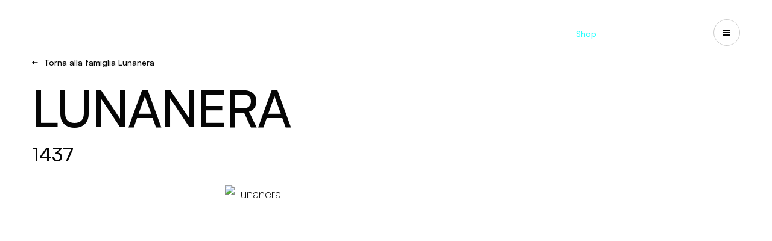

--- FILE ---
content_type: text/html; charset=utf-8
request_url: https://martinelliluce.it/it/catalogo/lunanera/lunanera-1437
body_size: 20609
content:
<!DOCTYPE html>
<!--[if lt IE 7]>      <html class="no-js lt-ie9 lt-ie8 lt-ie7"> <![endif]-->
<!--[if IE 7]>         <html class="no-js lt-ie9 lt-ie8"> <![endif]-->
<!--[if IE 8]>         <html class="no-js lt-ie9"> <![endif]-->
<!--[if gt IE 8]><!-->
<html class="no-js" lang="it" >
<!--<![endif]-->
<head>
    <meta charset="utf-8">
    <meta http-equiv="X-UA-Compatible" content="IE=edge,chrome=1">
    <title>Lunanera 1437 Parete, Soffitto - Martinelli Luce</title>
    <meta name="description" content="Scopri i dettagli di Lunanera 1437 Parete, Soffitto progettato dal designer Marc Sadler. Illumina i tuoi spazi con le lampade Martinelli Luce.">
    <meta name="keywords" content="">
    <meta name="robots" content="index,follow" />
        <link rel="canonical" href="https://martinelliluce.it/it/lunanera/lunanera-1437">
            <link rel="alternate" href="https://martinelliluce.it/it/lunanera/lunanera-1437" hreflang="it" />
            <link rel="alternate" href="https://martinelliluce.it/en/lunanera/lunanera-1437" hreflang="en" />
            <link rel="alternate" href="https://martinelliluce.it/fr/lunanera/lunanera-1437" hreflang="fr" />
    <!-- Meta Social -->

    <meta property="og:locale" content="it_IT" />
    <meta property="og:title" content="Lunanera 1437 Parete, Soffitto - Martinelli Luce" />
    <meta property="og:description" content="Scopri i dettagli di Lunanera 1437 Parete, Soffitto progettato dal designer Marc Sadler. Illumina i tuoi spazi con le lampade Martinelli Luce." />
    <meta property="og:type" content="article" />
    <meta property="og:url" content="https://martinelliluce.it/it/lunanera/lunanera-1437" />
    <!-- Meta Viewport -->
    <meta name="viewport" content="width=device-width, initial-scale=1, user-scalable=no">
    <!-- Meta Specific Apple iOS (i seguenti meta rappresentano le funzionalità ios e android tasto "aggiungi ad home") -->
    <meta name="apple-mobile-web-app-title" content="Lunanera 1437 Parete, Soffitto - Martinelli Luce">
    <meta name="apple-mobile-web-app-capable" content="yes">
    <meta name="apple-mobile-web-app-status-bar-style" content="black-translucent">
    <meta name="mobile-web-app-capable" content="yes">
    <meta name="format-detection" content="telephone=no">
    <meta name="theme-color" content="#060606">

    <script src="https://maps.googleapis.com/maps/api/js?libraries=places&amp;output=json&amp;key=AIzaSyALVgUursZRjhXk9YP9SSCn_DjifK2Tivo&amp;language=it-IT" async defer></script>

    <style>
        body {
            display: none;
        }
    </style> <!-- Avoid FOUC -->
    
    <script> window.dataLayer = window.dataLayer || []; window.dataLayer.push({  'pageLang': 'it'  }); </script><script type="text/javascript" src="https://cloud.martinelliluce.com/JS/scriptMLbgtm.js"></script>
        <!-- Google Tag Manager -->
    <script>
        (function (w, d, s, l, i) {
            w[l] = w[l] || []; w[l].push({
                'gtm.start':
                    new Date().getTime(), event: 'gtm.js'
            }); var f = d.getElementsByTagName(s)[0],
                j = d.createElement(s), dl = l != 'dataLayer' ? '&l=' + l : ''; j.async = true; j.src =
                    'https://www.googletagmanager.com/gtm.js?id=' + i + dl; f.parentNode.insertBefore(j, f);
        })(window, document, 'script', 'dataLayer', 'GTM-KSTWC9N');</script>
    <!-- End Google Tag Manager -->


    <script type="text/javascript"> var _iub = _iub || []; _iub.csConfiguration = {"askConsentAtCookiePolicyUpdate":true,"cookiePolicyInOtherWindow":true,"countryDetection":true,"enableFadp":true,"enableLgpd":true,"enableUspr":true,"lgpdAppliesGlobally":false,"perPurposeConsent":true,"siteId":2001816,"whitelabel":false,"cookiePolicyId":18523641,"banner":{"acceptButtonCaptionColor":"white","acceptButtonColor":"#0073CE","acceptButtonDisplay":true,"backgroundColor":"white","closeButtonRejects":true,"customizeButtonCaptionColor":"#4D4D4D","customizeButtonColor":"#DADADA","customizeButtonDisplay":true,"explicitWithdrawal":true,"listPurposes":true,"ownerName":"martinelliluce.it","position":"float-top-center","rejectButtonCaptionColor":"white","rejectButtonColor":"#0073CE","rejectButtonDisplay":true,"showPurposesToggles":true,"showTotalNumberOfProviders":true,"textColor":"black"}}; _iub.csLangConfiguration = {"it":{"cookiePolicyId":18523641},"fr":{"cookiePolicyId":71986201},"en":{"cookiePolicyId":90189637}}; </script> <script type="text/javascript" src="https://cs.iubenda.com/autoblocking/2001816.js"></script> <script type="text/javascript" src="//cdn.iubenda.com/cs/gpp/stub.js"></script> <script type="text/javascript" src="//cdn.iubenda.com/cs/iubenda_cs.js" charset="UTF-8" async></script>
    <script type="text/javascript" src="//cdn.iubenda.com/cs/ccpa/stub.js"></script>
    <script type="text/javascript" src="//cdn.iubenda.com/cs/iubenda_cs.js" charset="UTF-8" async></script>


<link rel="stylesheet" type="text/css" href="/min/css-62965264_2402191626152615.css" />

    <link rel="icon" type="image/x-icon" href="/favicon.ico" />
    <link rel="shortcut icon" href="/favicon.ico" type="image/x-icon" />
    <link rel="icon" type="image/png" sizes="48x48" href="/favicon-48x48.png" />
    <link rel="icon" type="image/png" sizes="96x96" href="/favicon-96x96.png" />
    <link rel="icon" type="image/png" sizes="192x192" href="/favicon-192x192.png" />


    

    <!-- endcheck -->
    

        <script type="application/ld+json">
    {
      "@context": "https://schema.org",
      "@type": "Organization",
      "url": "https://martinelliluce.it",
      "logo": "https://martinelliluce.it/logo.png"
    }
    </script>

        <script type="application/ld+json">
        {
          "@context": "https://schema.org",
          "@type": "BreadcrumbList",
          "itemListElement": [{"@type":"ListItem","position":1,"name":"Homepage","item":"https://martinelliluce.it/it/"},{"@type":"ListItem","position":2,"name":"Martinelli Luce World","item":"https://martinelliluce.it/Viewdoc.cshtml?co_id=4395"},{"@type":"ListItem","position":3,"name":"Famiglie","item":"https://martinelliluce.it#"},{"@type":"ListItem","position":4,"name":"L","item":"https://martinelliluce.it#"},{"@type":"ListItem","position":5,"name":"Lunanera","item":"https://martinelliluce.it/it/lunanera"},{"@type":"ListItem","position":6,"name":"Lunanera","item":"https://martinelliluce.it/it/lunanera/lunanera-1437"}]
        }
    </script>

        <script type="application/ld+json">
        {
            "@context": "https://schema.org/",
            "@type": "Product",
                "image": ["https://martinelliluce.ithttps://martinelliluce.onpage.it/api/storage/01e55f78c7cf237ada0decd7108258d999a2f870/1437-lunanera-003-q.jpg"],
            "name": "Lunanera",
            "description": "",
            "brand": {
                "@type": "Brand",
                "name": "Martinelli Luce"
            }
        }
    </script>

    

</head>
<body class="-loading">
    
        <!-- Google Tag Manager (noscript) -->
    <noscript>
        <iframe src="https://www.googletagmanager.com/ns.html?id=GTM-KSTWC9N"
                height="0" width="0" style="display:none;visibility:hidden"></iframe>
    </noscript>
    <!-- End Google Tag Manager (noscript) -->


    <div style="display:none">
        <svg width="0" height="0" xmlns="http://www.w3.org/2000/svg" xmlns:xlink="http://www.w3.org/1999/xlink"><symbol viewBox="0 0 60 60" id="accessories" xmlns="http://www.w3.org/2000/svg"><path fill-rule="evenodd" clip-rule="evenodd" d="M35.833 40.913a13.125 13.125 0 007.292 2.212A13.14 13.14 0 0056.25 30 13.125 13.125 0 0030 29.99c-.006-7.244-5.88-13.115-13.125-13.115C9.626 16.875 3.75 22.751 3.75 30s5.876 13.125 13.125 13.125c7.244 0 13.117-5.868 13.125-13.11a13.124 13.124 0 005.833 10.898zm2.084-18.708a9.375 9.375 0 015.208-1.58A9.385 9.385 0 0152.5 30a9.375 9.375 0 11-14.584-7.795z"/></symbol><symbol viewBox="0 0 14 10" id="arrow-left" xmlns="http://www.w3.org/2000/svg"><path d="M3.829 4L6.12 1.707 4.707.293 0 5l4.707 4.707 1.414-1.414L3.83 6h9.585V4H3.83z"/></symbol><symbol viewBox="0 0 14 10" id="arrow-right" xmlns="http://www.w3.org/2000/svg"><path d="M9.586 4L7.293 1.707 8.707.293 13.414 5 8.707 9.707 7.293 8.293 9.586 6H0V4h9.586z"/></symbol><symbol viewBox="0 0 16 16" id="circle-cta" xmlns="http://www.w3.org/2000/svg"><path d="M2.549 7.5A5.475 5.475 0 017.5 2.549V0h1v2.549A5.475 5.475 0 0113.451 7.5H16v1h-2.549A5.475 5.475 0 018.5 13.451V16h-1v-2.549A5.475 5.475 0 012.549 8.5H0v-1h2.549zm10.083.5a4.632 4.632 0 10-9.264 0 4.632 4.632 0 009.264 0z"/></symbol><symbol viewBox="0 0 20 20" id="close" xmlns="http://www.w3.org/2000/svg"><path d="M6.461 5.049l8.486 8.485-1.414 1.414-8.486-8.485L6.461 5.05z"/><path d="M14.95 6.46l-8.486 8.485-1.414-1.414 8.486-8.485L14.95 6.46z"/></symbol><symbol viewBox="0 0 60 60" id="components" xmlns="http://www.w3.org/2000/svg"><path fill-rule="evenodd" clip-rule="evenodd" d="M48.75 31.879h3.75v-18.75a1.875 1.875 0 00-.951-1.631L35.61 2.47a1.877 1.877 0 00-1.847 0l-15.938 9.028 1.848 3.262 15.014-8.504 14.062 7.966V31.88zm-24.361 25.66a1.877 1.877 0 001.847 0l15.938-9.029a1.875 1.875 0 00.951-1.631v-18.75a1.875 1.875 0 00-.951-1.631L26.236 17.47a1.877 1.877 0 00-1.847 0L8.45 26.498a1.876 1.876 0 00-.951 1.631v18.75a1.875 1.875 0 00.951 1.631l15.938 9.028zm.924-3.787L11.25 45.786V29.222l14.063-7.966 14.062 7.966v16.564l-14.063 7.966z"/></symbol><symbol viewBox="0 0 20 20" id="download" xmlns="http://www.w3.org/2000/svg"><path d="M10.993 11.586l2.293-2.293 1.414 1.414-4.707 4.707-4.707-4.707L6.7 9.293l2.293 2.293V2h2v9.586zM4 16h12v2H4z"/></symbol><symbol viewBox="0 0 20 20" id="filter" xmlns="http://www.w3.org/2000/svg"><path d="M4 6h8v2H4zm9 0h3v2h-3z"/><path d="M10 5h2v4h-2zm6 8H8v-2h8zm-9 0H4v-2h3z"/><path d="M10 14H8v-4h2z"/></symbol><symbol viewBox="0 0 20 20" id="list" xmlns="http://www.w3.org/2000/svg"><path d="M8 9h8v2H8zM4 5h2v2H4zm4 0h8v2H8zm0 8h8v2H8zm-2-2H4V9h2zm0 4H4v-2h2z"/></symbol><symbol viewBox="0 0 80 24" id="logo" xmlns="http://www.w3.org/2000/svg"><path d="M76.308 15.82H59.956l-9.81-13.785C48.94.344 46.663 0 45.057 1.27a3.643 3.643 0 00-.39.355l-8.33 8.78V4.333c0-2.115-1.628-3.83-3.634-3.83-.843-.052-2.009.457-2.57 1.122l-8.332 8.78V4.333c0-2.115-1.627-3.83-3.633-3.83-.843-.052-2.008.457-2.57 1.122L1.064 16.942c-1.419 1.495-1.419 3.92 0 5.415a3.504 3.504 0 005.14 0l8.33-8.78v6.072c0 2.115 1.628 3.83 3.635 3.83.843.052 2.008-.457 2.57-1.122l8.331-8.78v6.072c0 2.115 1.627 3.83 3.634 3.83.843.052 2.008-.457 2.57-1.122l11.573-12.195 8.387 11.784c.572.905 1.878 1.592 2.907 1.532H76.31c2.007 0 3.634-1.715 3.634-3.83 0-2.114-1.627-3.829-3.634-3.829l-.001.001z"/></symbol><symbol viewBox="0 0 60 60" id="products" xmlns="http://www.w3.org/2000/svg"><path fill-rule="evenodd" clip-rule="evenodd" d="M7.5 18.75H15A3.75 3.75 0 0018.75 15V7.5A3.75 3.75 0 0015 3.75H7.5A3.75 3.75 0 003.75 7.5V15a3.75 3.75 0 003.75 3.75zm0-3.75V7.5H15V15H7.5zM15 37.5H7.5a3.75 3.75 0 01-3.75-3.75v-7.5A3.75 3.75 0 017.5 22.5H15a3.75 3.75 0 013.75 3.75v7.5A3.75 3.75 0 0115 37.5zM7.5 26.25v7.5H15v-7.5H7.5zm7.5 30H7.5a3.75 3.75 0 01-3.75-3.75V45a3.75 3.75 0 013.75-3.75H15A3.75 3.75 0 0118.75 45v7.5A3.75 3.75 0 0115 56.25zM7.5 45v7.5H15V45H7.5zm26.25 11.25h-7.5a3.75 3.75 0 01-3.75-3.75V45a3.75 3.75 0 013.75-3.75h7.5A3.75 3.75 0 0137.5 45v7.5a3.75 3.75 0 01-3.75 3.75zM26.25 45v7.5h7.5V45h-7.5zM45 56.25h7.5a3.75 3.75 0 003.75-3.75V45a3.75 3.75 0 00-3.75-3.75H45A3.75 3.75 0 0041.25 45v7.5A3.75 3.75 0 0045 56.25zm0-3.75V45h7.5v7.5H45zm-18.75-15h7.5a3.75 3.75 0 003.75-3.75v-7.5a3.75 3.75 0 00-3.75-3.75h-7.5a3.75 3.75 0 00-3.75 3.75v7.5a3.75 3.75 0 003.75 3.75zm0-3.75v-7.5h7.5v7.5h-7.5zM52.5 37.5H45a3.75 3.75 0 01-3.75-3.75v-7.5A3.75 3.75 0 0145 22.5h7.5a3.75 3.75 0 013.75 3.75v7.5a3.75 3.75 0 01-3.75 3.75zM45 26.25v7.5h7.5v-7.5H45zm-11.25-7.5h-7.5A3.75 3.75 0 0122.5 15V7.5a3.75 3.75 0 013.75-3.75h7.5A3.75 3.75 0 0137.5 7.5V15a3.75 3.75 0 01-3.75 3.75zM26.25 7.5V15h7.5V7.5h-7.5zM45 18.75h7.5A3.75 3.75 0 0056.25 15V7.5a3.75 3.75 0 00-3.75-3.75H45a3.75 3.75 0 00-3.75 3.75V15A3.75 3.75 0 0045 18.75zM45 15V7.5h7.5V15H45z"/></symbol><symbol viewBox="0 0 16 16" id="search" xmlns="http://www.w3.org/2000/svg"><path fill-rule="evenodd" clip-rule="evenodd" d="M6.86 10.362a3.5 3.5 0 100-7.002 3.5 3.5 0 000 7.002zm4.461-3.501a4.46 4.46 0 11-8.921 0 4.46 4.46 0 018.921 0z"/><path d="M10.095 9.307L13.6 12.81l-.788.788-3.505-3.504z"/></symbol><symbol viewBox="0 0 20 20" id="share" xmlns="http://www.w3.org/2000/svg"><path d="M14 8a2 2 0 10-1.975-1.683L7.438 8.61a2 2 0 100 2.78l4.587 2.293a2 2 0 10.537-1.073l-4.587-2.293c.033-.21.033-.424 0-.634l4.587-2.293c.364.376.873.61 1.438.61z"/></symbol><symbol viewBox="0 0 14 10" id="slider-next" xmlns="http://www.w3.org/2000/svg"><path d="M9.586 4L7.293 1.707 8.707.293 13.414 5 8.707 9.707 7.293 8.293 9.586 6H0V4h9.586z"/></symbol><symbol viewBox="0 0 14 10" id="slider-prev" xmlns="http://www.w3.org/2000/svg"><path d="M3.829 4L6.12 1.707 4.707.293 0 5l4.707 4.707 1.414-1.414L3.83 6h9.585V4H3.83z"/></symbol><symbol viewBox="0 0 10 10" id="small-close" xmlns="http://www.w3.org/2000/svg"><path d="M1.461.049l8.486 8.485-1.414 1.414L.047 1.463 1.461.05z"/><path d="M9.95 1.46L1.465 9.945.05 8.531 8.536.046 9.95 1.46z"/></symbol><symbol viewBox="0 0 40 40" id="system" xmlns="http://www.w3.org/2000/svg"><path d="M35 2.5h-6.25V5H35v30h-6.25v2.5H35a2.507 2.507 0 002.5-2.5V5A2.507 2.507 0 0035 2.5zM17.5 21.248H10a1.181 1.181 0 00-1.25 1.25v7.5a1.18 1.18 0 001.25 1.25h7.5a1.18 1.18 0 001.25-1.25v-7.5a1.181 1.181 0 00-1.25-1.25zm-1.25 7.5h-5v-5h5v5z"/><path d="M31.25 29.998v-7.5a1.181 1.181 0 00-1.25-1.25h-7.5a1.181 1.181 0 00-1.25 1.25v7.5a1.181 1.181 0 001.25 1.25H30a1.253 1.253 0 001.25-1.25zm-2.5-1.25h-5v-5h5v5zm-11.25-20H10a1.18 1.18 0 00-1.25 1.25v7.5a1.18 1.18 0 001.25 1.25h7.5a1.18 1.18 0 001.25-1.25v-7.5a1.181 1.181 0 00-1.25-1.25zm-1.25 7.5h-5v-5h5v5zm6.25 2.5H30a1.18 1.18 0 001.25-1.25v-7.5A1.181 1.181 0 0030 8.748h-7.5a1.18 1.18 0 00-1.25 1.25v7.5a1.253 1.253 0 001.25 1.25zm1.25-7.5h5v5h-5v-5z"/><path d="M5 5h6.25V2.5H5A2.507 2.507 0 002.5 5v30A2.507 2.507 0 005 37.5h6.25V35H5V5z"/></symbol><symbol viewBox="0 0 80 80" id="word-geometry" xmlns="http://www.w3.org/2000/svg"><path d="M71.26 20.34l-30-17.5a2.5 2.5 0 00-2.52 0l-30 17.5A2.5 2.5 0 007.5 22.5v35a2.5 2.5 0 001.24 2.16l30 17.5a2.5 2.5 0 002.52 0l30-17.5a2.5 2.5 0 001.24-2.16v-35a2.5 2.5 0 00-1.24-2.16zM40 7.895L65.039 22.5 40 37.106 14.961 22.5 40 7.894zm-27.5 18.96l25 14.582v29.211l-25-14.582V26.853zm30 43.793V41.436l25-14.583v29.212l-25 14.582z"/></symbol><symbol viewBox="0 0 80 80" id="word-modularity" xmlns="http://www.w3.org/2000/svg"><path d="M65 15v10H15V15h50zm0-5H15a5 5 0 00-5 5v10a5 5 0 005 5h50a5 5 0 005-5V15a5 5 0 00-5-5zM25 40v25H15V40h10zm0-5H15a5 5 0 00-5 5v25a5 5 0 005 5h10a5 5 0 005-5V40a5 5 0 00-5-5zm40 30V40H40v25h25zM40 35h25a5 5 0 015 5v25a5 5 0 01-5 5H40a5 5 0 01-5-5V40a5 5 0 015-5z"/></symbol><symbol viewBox="0 0 80 80" id="word-nature" xmlns="http://www.w3.org/2000/svg"><path d="M62.5 5a27.525 27.525 0 00-25.613 17.561A17.485 17.485 0 0022.5 15H15v7.5A17.52 17.52 0 0032.5 40H35v22.623a24.808 24.808 0 00-15.177 7.199l3.535 3.535a20 20 0 0130.771 3.034l4.154-2.782A24.948 24.948 0 0040 62.655V40h2.5A27.531 27.531 0 0070 12.5V5h-7.5zm-30 30A12.514 12.514 0 0120 22.5V20h2.5A12.514 12.514 0 0135 32.5V35h-2.5zM65 12.5A22.525 22.525 0 0142.5 35H40v-2.5A22.525 22.525 0 0162.5 10H65v2.5z"/></symbol><symbol viewBox="0 0 80 80" id="word-research" xmlns="http://www.w3.org/2000/svg"><path d="M75 32.5A27.5 27.5 0 0047.5 5h-20A22.5 22.5 0 005 27.5V35a12.5 12.5 0 0012.5 12.5h2.75a12.5 12.5 0 0012.25 10h3.45l10 17.5 4.325-2.5-10-17.225A5 5 0 0035.95 52.5H32.5a7.5 7.5 0 010-15H35v-5h-2.5a12.5 12.5 0 00-12.25 10H17.5A7.5 7.5 0 0110 35v-5h5a7.5 7.5 0 007.5-7.5V20h-5v2.5A2.5 2.5 0 0115 25h-4.8a17.5 17.5 0 0117.3-15h15v5a2.5 2.5 0 01-2.5 2.5h-5v5h5a7.5 7.5 0 007.5-7.5v-5a22.5 22.5 0 0120.125 12.5H65a7.5 7.5 0 00-7.5 7.5v2.5h5V30a2.5 2.5 0 012.5-2.5h4.425a21.9 21.9 0 01.575 5V35a12.5 12.5 0 01-12.5 12.5H50v5h7.5a17.5 17.5 0 007.5-1.7v1.7a7.5 7.5 0 01-7.5 7.5H55v5h2.5A12.5 12.5 0 0070 52.5v-5.275A17.5 17.5 0 0075 35v-2.5z"/></symbol><symbol viewBox="0 0 80 80" id="word-tech" xmlns="http://www.w3.org/2000/svg"><path d="M32.333 73.333l-1.666-10.5a22.414 22.414 0 01-3.334-1.584 22.907 22.907 0 01-3.083-2.083l-9.834 4.5-7.75-13.667 9-6.583a9.9 9.9 0 01-.208-1.708 39.743 39.743 0 01-.042-1.709c0-.5.014-1.07.042-1.708a9.9 9.9 0 01.208-1.708l-9-6.584 7.75-13.666 9.834 4.5a22.907 22.907 0 013.083-2.084c1.167-.666 2.278-1.166 3.334-1.5l1.666-10.583h15.334l1.666 10.5a27.03 27.03 0 013.375 1.542c1.195.639 2.209 1.347 3.042 2.125l9.833-4.5 7.75 13.666-9 6.417c.111.556.18 1.153.209 1.792a38.57 38.57 0 010 3.542 11.609 11.609 0 01-.209 1.75l9 6.5-7.75 13.666-9.833-4.5a27.631 27.631 0 01-3.042 2.125c-1.139.695-2.264 1.208-3.375 1.542l-1.666 10.5H32.332zM40 50.833c3 0 5.555-1.056 7.666-3.167 2.112-2.111 3.167-4.667 3.167-7.667s-1.055-5.555-3.166-7.666C45.554 30.222 43 29.166 40 29.166s-5.556 1.056-7.667 3.167c-2.11 2.11-3.166 4.666-3.166 7.666s1.055 5.556 3.166 7.667C34.444 49.777 37 50.833 40 50.833zm0-5c-1.611 0-2.986-.57-4.125-1.709-1.14-1.139-1.709-2.514-1.709-4.125 0-1.61.57-2.986 1.709-4.125 1.139-1.139 2.514-1.708 4.125-1.708 1.611 0 2.986.57 4.125 1.708 1.139 1.14 1.708 2.514 1.708 4.125 0 1.611-.57 2.986-1.708 4.125-1.139 1.14-2.514 1.709-4.125 1.709zm-3.667 22.5h7.334l1.166-9.334a19.654 19.654 0 005.209-2.083 21.354 21.354 0 004.458-3.417l8.833 3.834 3.334-6-7.834-5.75a35.21 35.21 0 00.542-2.792c.139-.917.208-1.847.208-2.792 0-.944-.055-1.875-.166-2.791a17.24 17.24 0 00-.584-2.792l7.834-5.75-3.334-6-8.833 3.833a18.578 18.578 0 00-4.334-3.625c-1.61-.972-3.388-1.597-5.333-1.875l-1.166-9.333h-7.334l-1.166 9.333a17.655 17.655 0 00-5.292 2 18.384 18.384 0 00-4.375 3.5l-8.834-3.833-3.333 6 7.833 5.75a35.257 35.257 0 00-.541 2.792 18.608 18.608 0 00-.209 2.791c0 .945.07 1.875.209 2.792.139.917.32 1.847.541 2.792l-7.833 5.75 3.333 6 8.834-3.834a21.357 21.357 0 004.458 3.417 19.654 19.654 0 005.209 2.083l1.166 9.334z"/></symbol></svg>
    </div>

    <div class="m-logo">
        <a href="/it/">
            <i class="m-icon -icon-logo">
                <svg viewbox="0 0 80 23">
                    <use xlink:href="#logo" />
                </svg>
            </i>
        </a>
    </div>

    

    <nav class="m-menu">
        <ul class="m-menu__links">

            <li    data-iddd="237" class="">
                <a href="/it/brand-new/brand-new-2025" target="_self"
                   >

 Brand new
                </a>
            </li>
            <li  data-m-nav-dd=2  data-iddd="68" class="">
                <a href="#" target="_self"
                   >

 Get Inspired
                </a>
            </li>
            <li  data-m-nav-dd=3  data-iddd="4" class="">
                <a href="#" target="_self"
                   >

 Prodotti
                </a>
            </li>
            <li    data-iddd="70" class="">
                <a href="/it/configuratore/configuratore-2" target="_self"
                   >

 Configuratore
                </a>
            </li>
            <li    data-iddd="71" class="">
                <a href="/it/designer" target="_self"
                   >

 Designers
                </a>
            </li>
            <li  data-m-nav-dd=6  data-iddd="72" class="">
                <a href="#" target="_self"
                   >

 Martinelli Luce World
                </a>
            </li>
            <li    data-iddd="239" class="">
                <a href="/it/media-cataloghi" target="_self"
                   >

 Cataloghi
                </a>
            </li>
            <li    data-iddd="74" class=" -highlight ">
                <a href="https://shop.martinelliluce.it/" target="_blank"
                   >

 Shop
                </a>
            </li>
            <li    data-iddd="75" class="">
                <a href="#" target="_self"
                   data-m-search-btn>

                        <i class="m-icon -icon-search">
                            <svg viewbox="0 0 24 24">
                                <use xlink:href="#search" />
                            </svg>
                        </i>
 Search
                </a>
            </li>
            <li    data-iddd="278" class="">
                <a href="https://martinelliluce.us" target="_blank"
                   >

 US-CA
                </a>
            </li>
        </ul>
    </nav>
    <button class="m-nav-button" data-m-nav-btn>
        <span></span>
        <span></span>
        <span></span>
    </button>
    <button class="m-nav-button" data-m-nav-service>
        <span></span>
        <span></span>
        <span></span>
    </button>
    <header class="m-header">
        <div class="m-header__nav" data-m-nav>
            <nav class="m-header__main">
                <strong class="m-header__title">Menu</strong>
                <ul>

                        <li>
                            <a href="/it/brand-new/brand-new-2025" target="_self"
                               
                               >

                                Brand new
                            </a>

                            <div class="m-header__panel" data-m-nav-panel>

                                <div class="m-header__images" data-m-nav-images>
                                    <div class="-active">
                                    </div>



                                </div>
                                <div class="m-header__close">
                                    <button data-m-nav-close>
                                        Chiudi
                                        <i class="m-icon -icon-small-close">
                                            <svg viewbox="0 0 10 10">
                                                <use xlink:href="#small-close" />
                                            </svg>
                                        </i>
                                    </button>
                                </div>


                                

                            </div>
                        </li>
                        <li>
                            <a href="#" target="_self"
                               
                               data-m-nav-dd=2>

                                Get Inspired
                            </a>

                            <div class="m-header__panel" data-m-nav-panel>

                                <div class="m-header__images" data-m-nav-images>
                                    <div class="-active">
                                            <img data-m-lazy data-src="/media/immagini/138_n_2301_elastica_martinelliluce.jpg" alt="Get Inspired">
                                    </div>

                                            <div><img data-m-lazy data-src="/media/immagini/13763_n_loop (2)-web.jpg" alt="Progetti"  data-idcat="77"></div>
                                            <div><img data-m-lazy data-src="/media/immagini/35891_n_Toggle_DSF8862-S copia.jpg" alt="Highlights"  data-idcat="187"></div>
                                            <div><img data-m-lazy data-src="/media/immagini/13762_n_1861_SABA_123 copia.jpg" alt="Suggerimenti"  data-idcat="189"></div>
                                            <div><img data-m-lazy data-src="/media/immagini/39688_n_martinelliluce.it_it_community_instagram.jpg" alt="Community"  data-idcat="227"></div>
                                            <div><img data-m-lazy data-src="/media/immagini/35294_n_21013_Sistema_U_5C5A0028-web.jpg" alt="Tutte le ispirazioni"  data-idcat="190"></div>


                                </div>
                                <div class="m-header__close">
                                    <button data-m-nav-close>
                                        Chiudi
                                        <i class="m-icon -icon-small-close">
                                            <svg viewbox="0 0 10 10">
                                                <use xlink:href="#small-close" />
                                            </svg>
                                        </i>
                                    </button>
                                </div>


                                    <ul class="">

                                            <li class="mmm" data-idcat=" 77">
                                                <a href="/it/progetti" target="_self" data-m-nav-image>
                                                    Progetti
                                                </a>
                                            </li>
                                            <li class="mmm" data-idcat=" 187">
                                                <a href="/it/highlights" target="_self" data-m-nav-image>
                                                    Highlights
                                                </a>
                                            </li>
                                            <li class="mmm" data-idcat=" 189">
                                                <a href="/it/suggerimenti" target="_self" data-m-nav-image>
                                                    Suggerimenti
                                                </a>
                                            </li>
                                            <li class="mmm" data-idcat=" 227">
                                                <a href="/it/community-instagram" target="_self" data-m-nav-image>
                                                    Community
                                                </a>
                                            </li>
                                            <li class="mmm" data-idcat=" 190">
                                                <a href="/it/get-inspired" target="_self" data-m-nav-image>
                                                    Tutte le ispirazioni
                                                </a>
                                            </li>

                                    </ul>
                                

                            </div>
                        </li>
                        <li>
                            <a href="#" target="_self"
                               
                               data-m-nav-dd=3>

                                Prodotti
                            </a>

                            <div class="m-header__panel" data-m-nav-panel>

                                <div class="m-header__images" data-m-nav-images>
                                    <div class="-active">
                                            <img data-m-lazy data-src="/media/immagini/35884_n_2131_serpente-web.jpg" alt="Prodotti">
                                    </div>

                                            <div><img data-m-lazy data-src="/media/immagini/35007_n_ridgeview-officesouthafrica-29-web.jpg" alt="Architectural"  data-idcat="185"></div>
                                            <div><img data-m-lazy data-src="/media/immagini/35885_n_bruco_501-web.jpg" alt="Outdoor"  data-idcat="186"></div>
                                            <div><img data-m-lazy data-src="/media/immagini/35593_n_lunaop_602-web.jpg" alt="Residential"  data-idcat="191"></div>
                                            <div><img data-m-lazy data-src="/media/immagini/35887_n_BOX-37-BI-AMB2-2-web.jpg" alt="Arredo"  data-idcat="192"></div>

                                            <div><img data-m-lazy data-src="/media/immagini/34431_n_Archivio Casa Guerra_033-web.jpg" alt="Iconici" class="imgMini"></div>
                                            <div><img data-m-lazy data-src="/media/immagini/35006_n_Studio-Avro-J-001-low-CROP-OK-WEB.jpg" alt="Nuovi Prodotti" class="imgMini"></div>
                                            <div><img data-m-lazy data-src="/media/immagini/511_n_p_6.jpg" alt="Prodotti Speciali" class="imgMini"></div>
                                            <div><img data-m-lazy data-src="/media/immagini/36478_n_scena_04_colibri-web.jpg" alt="Componibili" class="imgMini"></div>
                                            <div><img data-m-lazy data-src="/media/immagini/36477_n_galala-20-web.jpg" alt="Tutte le collezioni" class="imgMini"></div>

                                </div>
                                <div class="m-header__close">
                                    <button data-m-nav-close>
                                        Chiudi
                                        <i class="m-icon -icon-small-close">
                                            <svg viewbox="0 0 10 10">
                                                <use xlink:href="#small-close" />
                                            </svg>
                                        </i>
                                    </button>
                                </div>


                                    <ul class="-has-secondary">

                                            <li class="mmm" data-idcat=" 185">
                                                <a href="/it/catalogo/architectural" target="_self" data-m-nav-image>
                                                    Architectural
                                                </a>
                                            </li>
                                            <li class="mmm" data-idcat=" 186">
                                                <a href="/it/catalogo/outdoor" target="_self" data-m-nav-image>
                                                    Outdoor
                                                </a>
                                            </li>
                                            <li class="mmm" data-idcat=" 191">
                                                <a href="/it/catalogo/residential" target="_self" data-m-nav-image>
                                                    Residential
                                                </a>
                                            </li>
                                            <li class="mmm" data-idcat=" 192">
                                                <a href="/it/catalogo/arredo" target="_self" data-m-nav-image>
                                                    Arredo
                                                </a>
                                            </li>

                                    </ul>
                                                                        <ul>

                                                <li>
                                                    <a href="/it/catalogo/iconici" target="_self" data-m-nav-image>
                                                        Iconici
                                                    </a>
                                                </li>
                                                <li>
                                                    <a href="/it/catalogo/nuovi-prodotti" target="_self" data-m-nav-image>
                                                        Nuovi Prodotti
                                                    </a>
                                                </li>
                                                <li>
                                                    <a href="/it/catalogo/prodotti-speciali" target="_self" data-m-nav-image>
                                                        Prodotti Speciali
                                                    </a>
                                                </li>
                                                <li>
                                                    <a href="/it/catalogo/componibili" target="_self" data-m-nav-image>
                                                        Componibili
                                                    </a>
                                                </li>

                                        </ul>
                                        <ul>

                                                <li>
                                                    <a href="/it/catalogo" target="_self" data-m-nav-image>
                                                        Tutte le collezioni
                                                    </a>
                                                </li>

                                        </ul>


                            </div>
                        </li>
                        <li>
                            <a href="/it/configuratore/configuratore-2" target="_self"
                               
                               >

                                Configuratore
                            </a>

                            <div class="m-header__panel" data-m-nav-panel>

                                <div class="m-header__images" data-m-nav-images>
                                    <div class="-active">
                                    </div>



                                </div>
                                <div class="m-header__close">
                                    <button data-m-nav-close>
                                        Chiudi
                                        <i class="m-icon -icon-small-close">
                                            <svg viewbox="0 0 10 10">
                                                <use xlink:href="#small-close" />
                                            </svg>
                                        </i>
                                    </button>
                                </div>


                                

                            </div>
                        </li>
                        <li>
                            <a href="/it/designer" target="_self"
                               
                               >

                                Designers
                            </a>

                            <div class="m-header__panel" data-m-nav-panel>

                                <div class="m-header__images" data-m-nav-images>
                                    <div class="-active">
                                    </div>



                                </div>
                                <div class="m-header__close">
                                    <button data-m-nav-close>
                                        Chiudi
                                        <i class="m-icon -icon-small-close">
                                            <svg viewbox="0 0 10 10">
                                                <use xlink:href="#small-close" />
                                            </svg>
                                        </i>
                                    </button>
                                </div>


                                

                            </div>
                        </li>
                        <li>
                            <a href="#" target="_self"
                               
                               data-m-nav-dd=6>

                                Martinelli Luce World
                            </a>

                            <div class="m-header__panel" data-m-nav-panel>

                                <div class="m-header__images" data-m-nav-images>
                                    <div class="-active">
                                            <img data-m-lazy data-src="/media/immagini/315269_n_Scena_06_mamba copia.jpg" alt="Martinelli Luce World">
                                    </div>

                                            <div><img data-m-lazy data-src="/media/immagini/35884_n_2131_serpente-web_1.jpg" alt="Company"  data-idcat="193"></div>
                                            <div><img data-m-lazy data-src="/media/immagini/119021_n_tecnologie.jpg" alt="Tecnologie"  data-idcat="235"></div>
                                            <div><img data-m-lazy data-src="/media/immagini/57494_n_Winner_Archiproducts (1).jpg" alt="Premi"  data-idcat="196"></div>
                                            <div><img data-m-lazy data-src="/media/immagini/119020_n_tecnologie.jpg" alt="Servizi"  data-idcat="236"></div>

                                            <div><img data-m-lazy data-src="/media/immagini/64174_n_antoine-barres-jay5BqVyf5A-unsplash copia.jpg" alt="Contatti" class="imgMini"></div>
                                            <div><img data-m-lazy data-src="/media/immagini/63858_n_PointOfSales.jpg" alt="Punti Vendita" class="imgMini"></div>
                                            <div><img data-m-lazy data-src="/media/immagini/1499420_n_MARTINELLI LUCE Showroom Milano-showroom-web.jpg" alt="Showroom" class="imgMini"></div>
                                            <div><img data-m-lazy data-src="/media/immagini/64490_n_MINIPI-Quality-proof-web.jpg" alt="Qualità" class="imgMini"></div>
                                            <div><img data-m-lazy data-src="/media/immagini/776938_n_Parita_di_genere-002.jpg" alt="Parità di genere" class="imgMini"></div>
                                            <div><img data-m-lazy data-src="/media/immagini/514_n_porcreo.jpg" alt="Por Creo" class="imgMini"></div>
                                            <div><img data-m-lazy data-src="/media/immagini/278951_n_Mimit-Menu.jpg" alt="Mimit" class="imgMini"></div>
                                            <div><img data-m-lazy data-src="/media/immagini/1070475_n_coesione-italia-menu.jpg" alt="PR FESR" class="imgMini"></div>

                                </div>
                                <div class="m-header__close">
                                    <button data-m-nav-close>
                                        Chiudi
                                        <i class="m-icon -icon-small-close">
                                            <svg viewbox="0 0 10 10">
                                                <use xlink:href="#small-close" />
                                            </svg>
                                        </i>
                                    </button>
                                </div>


                                    <ul class="-has-secondary">

                                            <li class="mmm" data-idcat=" 193">
                                                <a href="/it/chi-siamo" target="_self" data-m-nav-image>
                                                    Company
                                                </a>
                                            </li>
                                            <li class="mmm" data-idcat=" 235">
                                                <a href="/it/tecnologie/tecnologie-2" target="_self" data-m-nav-image>
                                                    Tecnologie
                                                </a>
                                            </li>
                                            <li class="mmm" data-idcat=" 196">
                                                <a href="/it/premi" target="_self" data-m-nav-image>
                                                    Premi
                                                </a>
                                            </li>
                                            <li class="mmm" data-idcat=" 236">
                                                <a href="/it/servizi" target="_self" data-m-nav-image>
                                                    Servizi
                                                </a>
                                            </li>

                                    </ul>
                                                                        <ul>

                                                <li>
                                                    <a href="/it/contatti" target="_self" data-m-nav-image>
                                                        Contatti
                                                    </a>
                                                </li>
                                                <li>
                                                    <a href="/it/punti-vendita" target="_self" data-m-nav-image>
                                                        Punti Vendita
                                                    </a>
                                                </li>
                                                <li>
                                                    <a href="https://martinelliluce.it/it/showroom" target="_blank" data-m-nav-image>
                                                        Showroom
                                                    </a>
                                                </li>

                                        </ul>
                                        <ul>

                                                <li>
                                                    <a href="/it/qualita-2" target="_self" data-m-nav-image>
                                                        Qualità
                                                    </a>
                                                </li>
                                                <li>
                                                    <a href="/it/parita-di-genere" target="_self" data-m-nav-image>
                                                        Parità di genere
                                                    </a>
                                                </li>
                                                <li>
                                                    <a href="/it/por-creo" target="_self" data-m-nav-image>
                                                        Por Creo
                                                    </a>
                                                </li>
                                                <li>
                                                    <a href="/it/mimit" target="_self" data-m-nav-image>
                                                        Mimit
                                                    </a>
                                                </li>
                                                <li>
                                                    <a href="pr-fesr" target="_self" data-m-nav-image>
                                                        PR FESR
                                                    </a>
                                                </li>

                                        </ul>


                            </div>
                        </li>
                        <li>
                            <a href="/it/media-cataloghi" target="_self"
                               
                               >

                                Cataloghi
                            </a>

                            <div class="m-header__panel" data-m-nav-panel>

                                <div class="m-header__images" data-m-nav-images>
                                    <div class="-active">
                                            <img data-m-lazy data-src="/media/immagini/516_n_image_33.jpg" alt="Cataloghi">
                                    </div>



                                </div>
                                <div class="m-header__close">
                                    <button data-m-nav-close>
                                        Chiudi
                                        <i class="m-icon -icon-small-close">
                                            <svg viewbox="0 0 10 10">
                                                <use xlink:href="#small-close" />
                                            </svg>
                                        </i>
                                    </button>
                                </div>


                                

                            </div>
                        </li>
                        <li>
                            <a href="https://shop.martinelliluce.it/" target="_blank"
                               
                               >

                                Shop
                            </a>

                            <div class="m-header__panel" data-m-nav-panel>

                                <div class="m-header__images" data-m-nav-images>
                                    <div class="-active">
                                    </div>



                                </div>
                                <div class="m-header__close">
                                    <button data-m-nav-close>
                                        Chiudi
                                        <i class="m-icon -icon-small-close">
                                            <svg viewbox="0 0 10 10">
                                                <use xlink:href="#small-close" />
                                            </svg>
                                        </i>
                                    </button>
                                </div>


                                

                            </div>
                        </li>
                        <li>
                            <a href="#" target="_self"
                               data-m-search-btn
                               >

                                Search
                            </a>

                            <div class="m-header__panel" data-m-nav-panel>

                                <div class="m-header__images" data-m-nav-images>
                                    <div class="-active">
                                    </div>



                                </div>
                                <div class="m-header__close">
                                    <button data-m-nav-close>
                                        Chiudi
                                        <i class="m-icon -icon-small-close">
                                            <svg viewbox="0 0 10 10">
                                                <use xlink:href="#small-close" />
                                            </svg>
                                        </i>
                                    </button>
                                </div>


                                

                            </div>
                        </li>
                        <li>
                            <a href="https://martinelliluce.us" target="_blank"
                               
                               >

                                US-CA
                            </a>

                            <div class="m-header__panel" data-m-nav-panel>

                                <div class="m-header__images" data-m-nav-images>
                                    <div class="-active">
                                    </div>



                                </div>
                                <div class="m-header__close">
                                    <button data-m-nav-close>
                                        Chiudi
                                        <i class="m-icon -icon-small-close">
                                            <svg viewbox="0 0 10 10">
                                                <use xlink:href="#small-close" />
                                            </svg>
                                        </i>
                                    </button>
                                </div>


                                

                            </div>
                        </li>
                  
                </ul>
            </nav>
            <nav class="m-header__service">
                <div class="m-header__service-inner">
                    <ul>
                            <li>
                                <a href="/it/download" target="_self">
                                    Download
                                </a>
                            </li>
                            <li>
                                <a href="/it/richiedi-consulenza-on-demand" target="_self">
                                    Consulenza on demand
                                </a>
                            </li>
                            <li>
                                <a href="/it/contatti" target="_self">
                                    Contatti
                                </a>
                            </li>
                            <li>
                                <a href="/it/newsletter" target="_self">
                                    Newsletter
                                </a>
                            </li>
                            <li>
                                <a href="/it/showroom" target="_self">
                                    Showroom
                                </a>
                            </li>
                            <li>
                                <a href="/it/certificato-di-garanzia" target="_self">
                                    Certificato di garanzia
                                </a>
                            </li>
                            <li>
                                <a href="/it/press-paper-media" target="_self">
                                    Press &amp; Media
                                </a>
                            </li>
                            <li>
                                <a href="/it/pagineinterne/area-riservata" target="_self">
                                    Area Riservata
                                </a>
                            </li>
                            <li>
                                <a href="https://martinelliluce.us" target="_blank">
                                    North America website
                                </a>
                            </li>

                    </ul>
                    <div class="m-header__langs">
                        Language:
                        <ul>

                                <li>
                                    <a href="/it/lunanera/lunanera-1437" class="no-pjax active">
                                        IT 
                                    </a>
                                </li>
                                <li>
                                    <a href="/en/lunanera/lunanera-1437" class="no-pjax ">
                                        EN 
                                    </a>
                                </li>
                                <li>
                                    <a href="/fr/lunanera/lunanera-1437" class="no-pjax ">
                                        FR 
                                    </a>
                                </li>
                        </ul>
                    </div>
                </div>
            </nav>
        </div>
    </header>









    <div class="m-search" data-lenis-prevent>
        <div class="m-search__close">
            <button data-m-search-btn>
                Chiudi
                <i class="m-icon -icon-small-close">
                    <svg viewbox="0 0 10 10">
                        <use xlink:href="#small-close" />
                    </svg>
                </i>
            </button>
        </div>
        <form class="m-search__form" action="/api/search-site/execute" method="get" id="frmSearch">
            <input type="text" placeholder="Cerca..." name="strSearch" id="strSearch">
            <button type="submit">Cerca</button>
        </form>
        <div class="m-search__res">
            <div class="m-search__empty">
                Siamo spiacenti, la ricerca non ha dato risultati! Prova con filtri di ricerca più generici.
            </div>
            <div class="m-search__inner">

            </div>
        </div>
    </div>

    <div class="m-cursor">
        <span class="m-cursor__label"></span>
    </div>

    <div class="m-zoom">
        <div class="m-zoom__close" data-m-swiper-close>
            <button class="m-button  -type-icon">
                <i class="m-icon -icon-close">
                    <svg viewbox="0 0 16 16">
                        <use xlink:href="#close" />
                    </svg>
                </i>
            </button>
        </div>
        <div class="m-zoom__slider swiper" data-m-swiper="zoom">
            <div class="swiper-wrapper"></div>
            <div class="m-carousel__nav m-zoom__nav">
                <button class="-prev" data-m-swiper-prev>
                    <i class="m-icon -icon-slider-prev">
                        <svg viewbox="0 0 16 16">
                            <use xlink:href="#slider-prev" />
                        </svg>
                    </i>
                </button>
                <div class="m-carousel__pag" data-m-swiper-pag></div>
                <button class="-next" data-m-swiper-next>
                    <i class="m-icon -icon-slider-next">
                        <svg viewbox="0 0 16 16">
                            <use xlink:href="#slider-next" />
                        </svg>
                    </i>
                </button>
            </div>
        </div>
    </div>


    <div data-pjax="wrapper" class="m-site">
        

<div class="m-container" data-pjax="container" data-pjax-namespace="martinelli">
        <div class="m-langs" style="display:none">
        <ul>
                <li><a href="/it/lunanera/lunanera-1437" class="no-pjax">IT</a></li>
                <li><a href="/en/lunanera/lunanera-1437" class="no-pjax">EN</a></li>
                <li><a href="/fr/lunanera/lunanera-1437" class="no-pjax">FR</a></li>
        </ul>
    </div>


    <div class="m-backlink m-section">
        <div class="m-wrapper -fadeY">
                <a class="m-button  -type-back" href="/it/lunanera">
                    <i class="m-icon -icon-arrow-left"><svg viewBox="0 0 24 24"><use xlink:href="#arrow-left"></use></svg></i>
                    Torna alla famiglia Lunanera
                </a>
        </div>
    </div>

    <div class="m-pdp-intro">
        <div class="m-pdp-intro__wrapper m-wrapper">
            <h1 class="m-pdp-intro__title" data-m-split>Lunanera</h1>
            <h2 class="m-pdp-intro__code -fadeY">1437</h2>
        </div>
        <div class="m-pdp-intro__hero -fadeY">
            <div>
                <div class="m-media -ratio-1-1">
                    <img data-m-lazy data-src="https://martinelliluce.onpage.it/api/storage/01e55f78c7cf237ada0decd7108258d999a2f870.1920x.jpg?name=1437-lunanera-003-q.jpg" alt="Lunanera">
                </div>
            </div>
        </div>

            <div class="m-pdp-intro__wrapper m-wrapper">
        <div class="m-pdp-intro__info">
            <dl>
                    <dt class="-fadeY"> <h3>Designer:</h3></dt>
                    <dd class="-fadeY">
                            <a href="/it/designer/marc-sadler">Marc Sadler</a>
                    </dd>
                                    <dt class="-fadeY"><h3>Tipologia:</h3></dt>
                    <dd class="-fadeY">Parete, Soffitto</dd>
                                    <dt class="-fadeY"><h3>Descrizione:</h3></dt>
                    <dd class="-fadeY"> <p>Lampada da parete o da soffitto a luce indiretta. Struttura in alluminio verniciato. Sorgente di luce a LED integrato, alimentatore elettronico inserito all'interno del corpo lampada.</p></dd>
                                            </dl>
        </div>
    </div>


    </div>

        <div class="m-pdp-techspec">
        <div class="m-pdp-techspec__wrapper m-wrapper">
            <h2 class="m-pdp-techspec__title" data-m-split>Caratteristiche tecniche</h2>
            <form action="#" class="m-pdp-techspec__form">
                <div class="m-pdp-techspec__variants">
                </div>
                    <div class="-fadeY">
                        <a class="m-button  -type-button" href="https://martinelliluce.onpage.it/api/storage/7a7d6bd9bf3be92129f4d979d087b1153b4fbdf9/1437_Lunanera.pdf" target="_blank">
                            <i class="m-icon -icon-circle-cta"><svg viewBox="0 0 24 24"><use xlink:href="#circle-cta"></use></svg></i>
                            Crea PDF
                        </a>
                    </div>
            </form>

    <div class="m-pdp-techspec__data -active">
                <div class="m-pdp-techspec__block">
                    <strong class="-fadeY">Lunanera 1437/BI</strong>
                    <ul>
                            <li class="-fadeY">
                                            <div class="m-pdp-techspec__image "><img src="https://martinelliluce.onpage.it/api/storage/939d61992eceb1ed8f73c50b87905421b3b0a7e6/Bianca.png" alt=""></div>
                            </li>
                    </ul>
                </div>
                <div class="m-pdp-techspec__block">
                    <strong class="-fadeY">Colori e materiali</strong>
                    <ul>
                            <li class="-fadeY">
                                    <div>Colore Struttura</div>
                                    <div>
                                                <img src="https://martinelliluce.onpage.it/api/storage/d567605f8dd06abc7801f2bad0bccb540103c077/Bianco-RAL9003.png" alt="Colore Struttura">
Bianco, opaco, RAL 9003
                                    </div>
                            </li>
                            <li class="-fadeY">
                                    <div>Colore Diffusore</div>
                                    <div>
                                                <img src="https://martinelliluce.onpage.it/api/storage/436456ded1efed5c80d72ccb0f3c8681517a1a36/Bianco.png" alt="Colore Diffusore">
Bianco, opal
                                    </div>
                            </li>
                            <li class="-fadeY">
                                    <div>Materiale Struttura</div>
                                    <div>
Alluminio
                                    </div>
                            </li>
                            <li class="-fadeY">
                                    <div>Materiale Diffusore</div>
                                    <div>
Metacrilato 030
                                    </div>
                            </li>
                    </ul>
                </div>
                <div class="m-pdp-techspec__block">
                    <strong class="-fadeY">Misure</strong>
                    <ul>
                            <li class="-fadeY">
                                    <div>Diametro</div>
                                    <div>
40 cm
                                    </div>
                            </li>
                            <li class="-fadeY">
                                    <div>Altezza</div>
                                    <div>
10 cm
                                    </div>
                            </li>
                            <li class="-fadeY">
                                    <div>Peso</div>
                                    <div>
1.7 kg
                                    </div>
                            </li>
                    </ul>
                </div>
                <div class="m-pdp-techspec__block">
                    <strong class="-fadeY">Disegno tecnico</strong>
                    <ul>
                            <li class="-fadeY">
                                            <div class="m-pdp-techspec__image "><img src="https://martinelliluce.onpage.it/api/storage/06d392df72b2915f237baa023f754402fa7025fd/1437-lunanera.jpg" alt=""></div>
                            </li>
                    </ul>
                </div>
                <div class="m-pdp-techspec__block">
                    <strong class="-fadeY">Lunanera</strong>
                    <ul>
                            <li class="-fadeY">
                                    <div>Tipologia:</div>
                                    <div>
                                            <ul>
                                                    <li><img src="https://martinelliluce.onpage.it/api/storage/709ecfb4d63660524d1c3c4d29e2d70549a066b2/Parete.png" alt=""></li>
                                                    <li><img src="https://martinelliluce.onpage.it/api/storage/506febb3f6ca585d9feccf690d1e39bec077e138/Soffitto.png" alt=""></li>
                                            </ul>

                                    </div>
                            </li>
                            <li class="-fadeY">
                                    <div>Utilizzo</div>
                                    <div>
Interno
                                    </div>
                            </li>
                            <li class="-fadeY">
                                    <div>Potenza</div>
                                    <div>
14 W
                                    </div>
                            </li>
                            <li class="-fadeY">
                                    <div>Tensione</div>
                                    <div>
230 V
                                    </div>
                            </li>
                            <li class="-fadeY">
                                    <div>Alimentatore</div>
                                    <div>
Incluso
                                    </div>
                            </li>
                            <li class="-fadeY">
                                    <div>Alimentazione</div>
                                    <div>
Alimentatore elettronico
                                    </div>
                            </li>
                            <li class="-fadeY">
                                    <div>Montaggio alimentatore</div>
                                    <div>
Interno
                                    </div>
                            </li>
                            <li class="-fadeY">
                                    <div>Tipo dimmerazione</div>
                                    <div>
Non dimmerabile
                                    </div>
                            </li>
                            <li class="-fadeY">
                                    <div>Emissione</div>
                                    <div>
                                                <img src="https://martinelliluce.onpage.it/api/storage/3ac3f059c65385cd6fe72a8c402a3f147c1a83e2/Luce_indiretta.png" alt="Emissione">
Luce Indiretta
                                    </div>
                            </li>
                            <li class="-fadeY">
                                    <div>Certificazioni</div>
                                    <div>
                                            <ul>
                                                    <li><img src="https://martinelliluce.onpage.it/api/storage/f46e8733ffcfc886a6a28682111b7096a74ef6ef/CE.png" alt=""></li>
                                                    <li><img src="https://martinelliluce.onpage.it/api/storage/2ea7ee0f9ea0285983b6861be1eae34835b0be8b/Classe 1.png" alt=""></li>
                                                    <li><img src="https://martinelliluce.onpage.it/api/storage/7c406d45b1b89d55e981a23c860f0e85235f1198/IP20A.png" alt=""></li>
                                            </ul>

                                    </div>
                            </li>
                            <li class="-fadeY">
                                    <div>Mercato</div>
                                    <div>
Europa
                                    </div>
                            </li>
                    </ul>
                </div>
                <div class="m-pdp-techspec__block">
                    <strong class="-fadeY">Sorgente Luminosa</strong>
                    <ul>
                            <li class="-fadeY">
                                    <div>Potenza</div>
                                    <div>
13 W
                                    </div>
                            </li>
                            <li class="-fadeY">
                                    <div>Lumen</div>
                                    <div>
2079 lm
                                    </div>
                            </li>
                            <li class="-fadeY">
                                    <div>CRI</div>
                                    <div>
>80
                                    </div>
                            </li>
                            <li class="-fadeY">
                                    <div>CCT</div>
                                    <div>
3000 K
                                    </div>
                            </li>
                            <li class="-fadeY">
                                    <div>Durata</div>
                                    <div>
50000 h
                                    </div>
                            </li>
                            <li class="-fadeY">
                                    <div>Classe Energetica</div>
                                    <div>
D
                                    </div>
                            </li>
                            <li class="-fadeY">
                                    <div>Indicazioni legate al tipo di sorgente</div>
                                    <div>
Modulo LED
                                    </div>
                            </li>
                    </ul>
                </div>
                <div class="m-pdp-techspec__block">
                    <strong class="-fadeY">Ecodesign</strong>
                    <ul>
                            <li class="-fadeY">
                                            <div class="m-pdp-techspec__image -small"><img src="https://martinelliluce.onpage.it/api/storage/468e1bfb8fb2e28336234ea33c6937c0f325c9b9/Pittogrammi_Ecodesign_B.png" alt="B - C"></div>
                                            <div class="m-pdp-techspec__image -small"><img src="https://martinelliluce.onpage.it/api/storage/ffda778ac2447573d682fbc2ba9983826d9f726c/Pittogrammi_Ecodesign_C.png" alt="B - C"></div>
                            </li>
                    </ul>
                </div>
            </div>

        </div>
    </div>


    <div class="m-pdp-downloads">
    <div class="m-pdp-downloads__wrapper m-wrapper">
        <h2 class="m-pdp-downloads__title -fadeY">Download</h2>
        <div class="m-pdp-downloads__items">
                <div class="m-pdp-downloads__item">
                    <strong class="-fadeY">
                        Istruzioni montaggio
                    </strong>
                    <ul>
                            <li class="-fadeY">
                                <a class="" href="https://martinelliluce.onpage.it/api/storage/1dcb0259f041cd7e5a8385d4b641be7c1a367e79?name=1437_lunanera_multi_language_9483_inst.pdf">
                                    1437_lunanera_multi_language_9483_inst.pdf
                                    <i class="m-icon -icon-download"><svg viewBox="0 0 24 24"><use xlink:href="#download"></use></svg></i>
                                </a>
                            </li>
                    </ul>
                </div>
                <div class="m-pdp-downloads__item">
                    <strong class="-fadeY">
                        3D
                    </strong>
                    <ul>
                            <li class="-fadeY">
                                <a class="" href="https://martinelliluce.onpage.it/api/storage/d72888d12317531f5b09b1c9b818d746193757d9?name=1437_lunanera_3d.zip">
                                    1437_lunanera_3d.zip
                                    <i class="m-icon -icon-download"><svg viewBox="0 0 24 24"><use xlink:href="#download"></use></svg></i>
                                </a>
                            </li>
                    </ul>
                </div>
                <div class="m-pdp-downloads__item">
                    <strong class="-fadeY">
                        Curva fotometrica
                    </strong>
                    <ul>
                            <li class="-fadeY">
                                <a class="" href="https://martinelliluce.onpage.it/api/storage/b7691a2c741cb699e496b796f44fa778089b4a7c?name=1437_lunanera_21w_3000k_lc.zip">
                                    1437_lunanera_21w_3000k_lc.zip
                                    <i class="m-icon -icon-download"><svg viewBox="0 0 24 24"><use xlink:href="#download"></use></svg></i>
                                </a>
                            </li>
                    </ul>
                </div>
                <div class="m-pdp-downloads__item">
                    <strong class="-fadeY">
                        Scheda tecnica
                    </strong>
                    <ul>
                            <li class="-fadeY">
                                <a class="" href="https://martinelliluce.onpage.it/api/storage/7a7d6bd9bf3be92129f4d979d087b1153b4fbdf9?name=1437_Lunanera.pdf">
                                    1437_Lunanera.pdf
                                    <i class="m-icon -icon-download"><svg viewBox="0 0 24 24"><use xlink:href="#download"></use></svg></i>
                                </a>
                            </li>
                    </ul>
                </div>
        </div>
            <div class="m-pdp-downloads__cta -fadeY">
                <a class="m-button -type-button no-pjax" href="/downloads/2635/559/lunanera-1437.zip?act=download">
                    <i class="m-icon -icon-circle-cta"><svg viewBox="0 0 24 24"><use xlink:href="#circle-cta"></use></svg></i>
                    Scarica tutti i file
                </a>
            </div>
    </div>
</div>


    

        <div class="m-pdp-assets">
        <div class="m-pdp-assets__wrapper m-wrapper">
                <div class="m-pdp-assets__item">
                        <div class="m-pdp-assets__title -fadeY">Curva fotometrica</div>
                    <div class="m-pdp-assets__media -fadeY">
                        <div class="m-media -ratio-1-1">
                            <img data-m-lazy data-src="https://martinelliluce.onpage.it/api/storage/8093455ac5ffdab7722b1f2f98ca090b758ac407/1437-bi_lunanera_21w 3000k led.png" alt="">
                        </div>
                    </div>
                </div>
                    </div>
    </div>


        <div class="m-pdp-name">
        <div class="m-pdp-name__wrapper m-wrapper">
            <div class="m-pdp-name__title -fadeY">Lunanera</div>  
                <div class="m-pdp-name__subtitle -fadeY">1437</div>
        </div>
    </div>
    <div class="m-gallery">
        <div class="m-listing  -offset-right   -type-gallery ">
            <div class="m-listing__wrapper -columns m-wrapper" data-columns>
                                    <div class="m-listing__item -fadeY">
                        <div class="m-card ">
                            <div class="m-card__media">
                                <div data-speed=".9">
                                    <div class="m-card__scale">
                                        <div class="m-media -ratio-3-4">
                                            <img data-m-lazy data-src="https://martinelliluce.onpage.it/api/storage/45ae4e5d9b75d7a7bda56b8c02774bbd3dc9322f/1437-lunanera-003-LD.jpg" alt="">
                                        </div>
                                    </div>
                                </div>
                            </div>
                            <div class="m-card__text">
                            </div>
                        </div>
                    </div>
                    <div class="m-listing__item -fadeY">
                        <div class="m-card ">
                            <div class="m-card__media">
                                <div data-speed=".9">
                                    <div class="m-card__scale">
                                        <div class="m-media -ratio-4-3">
                                            <img data-m-lazy data-src="https://martinelliluce.onpage.it/api/storage/d7843d016c36737476c580d54597f0e2f6fe6b20/1437-lunanera-004-LD.jpg" alt="">
                                        </div>
                                    </div>
                                </div>
                            </div>
                            <div class="m-card__text">
                            </div>
                        </div>
                    </div>
            </div>
        </div>

        <div class="m-gallery__cta -fadeY">
            <button class="m-button  -type-button" data-m-gallery='[{&quot;src&quot;:&quot;https://martinelliluce.onpage.it/api/storage/45ae4e5d9b75d7a7bda56b8c02774bbd3dc9322f/1437-lunanera-003-LD.jpg&quot;,&quot;caption&quot;:&quot;&quot;},{&quot;src&quot;:&quot;https://martinelliluce.onpage.it/api/storage/d7843d016c36737476c580d54597f0e2f6fe6b20/1437-lunanera-004-LD.jpg&quot;,&quot;caption&quot;:&quot;&quot;}]'>
                <i class="m-icon -icon-circle-cta"><svg viewBox="0 0 24 24"><use xlink:href="#circle-cta"></use></svg></i>
                Guarda la gallery
            </button>

        </div>
    </div>


    

    

    

    

    


        <div class="m-carousel  -type-thumbs ">
        <div class="m-carousel__intro m-wrapper">
            <div class="m-carousel__title -fadeY">Altre famiglie di prodotti Parete</div>
        </div>

        <div class="m-carousel__slider swiper" data-m-swiper="thumbs">
            <div class="swiper-wrapper">
                    <div class="swiper-slide m-carousel__slide">
                        <div class="-fadeY">
                            <a class="m-card  -type-thumb " href="/it/tortuga" data-m-cursor="label" data-m-label="Scopri">
                                <div class="m-card__media">
                                    <div>
                                        <div class="m-card__scale">
                                            <div class="m-media -ratio-1-1">
                                                <img data-m-lazy data-src="https://martinelliluce.onpage.it/api/storage/be2f1785d94ef54cef8f44c730abf2403a96c37b/Tortuga_FamG.jpg" alt="Tortuga">
                                            </div>
                                        </div>
                                    </div>
                                </div>
                                <div class="m-card__text">
                                    <div class="m-card__title">Tortuga</div>
                                    <div class="m-card__desc"></div>
                                    <div class="m-card__cat">Parete</div>
                                        <div class="m-card__label -type-red">New product</div>
                                </div>
                            </a>
                        </div>
                    </div>
                    <div class="swiper-slide m-carousel__slide">
                        <div class="-fadeY">
                            <a class="m-card  -type-thumb " href="/it/brim" data-m-cursor="label" data-m-label="Scopri">
                                <div class="m-card__media">
                                    <div>
                                        <div class="m-card__scale">
                                            <div class="m-media -ratio-1-1">
                                                <img data-m-lazy data-src="https://martinelliluce.onpage.it/api/storage/429b94751e7dc0898d1f965cde5f1b8c132b97c3/Brim_FamG.jpg" alt="Brim">
                                            </div>
                                        </div>
                                    </div>
                                </div>
                                <div class="m-card__text">
                                    <div class="m-card__title">Brim</div>
                                    <div class="m-card__desc"></div>
                                    <div class="m-card__cat">Parete</div>
                                        <div class="m-card__label -type-red">New product</div>
                                </div>
                            </a>
                        </div>
                    </div>
                    <div class="swiper-slide m-carousel__slide">
                        <div class="-fadeY">
                            <a class="m-card  -type-thumb " href="/it/roll" data-m-cursor="label" data-m-label="Scopri">
                                <div class="m-card__media">
                                    <div>
                                        <div class="m-card__scale">
                                            <div class="m-media -ratio-1-1">
                                                <img data-m-lazy data-src="https://martinelliluce.onpage.it/api/storage/31948c9dce68b97f8f3f20d32d3d77979346a57f/Roll_FamG.jpg" alt="Roll">
                                            </div>
                                        </div>
                                    </div>
                                </div>
                                <div class="m-card__text">
                                    <div class="m-card__title">Roll</div>
                                    <div class="m-card__desc"></div>
                                    <div class="m-card__cat">Parete</div>
                                        <div class="m-card__label -type-red">New product</div>
                                </div>
                            </a>
                        </div>
                    </div>
                    <div class="swiper-slide m-carousel__slide">
                        <div class="-fadeY">
                            <a class="m-card  -type-thumb " href="/it/fra-tac" data-m-cursor="label" data-m-label="Scopri">
                                <div class="m-card__media">
                                    <div>
                                        <div class="m-card__scale">
                                            <div class="m-media -ratio-1-1">
                                                <img data-m-lazy data-src="https://martinelliluce.onpage.it/api/storage/a7ec4c16faaec73622a522706d8418d2340dc965/Fra_Tac_FamG.jpg" alt="Fra Tac">
                                            </div>
                                        </div>
                                    </div>
                                </div>
                                <div class="m-card__text">
                                    <div class="m-card__title">Fra Tac</div>
                                    <div class="m-card__desc"></div>
                                    <div class="m-card__cat">Parete</div>
                                        <div class="m-card__label -type-red">New product</div>
                                </div>
                            </a>
                        </div>
                    </div>
                    <div class="swiper-slide m-carousel__slide">
                        <div class="-fadeY">
                            <a class="m-card  -type-thumb " href="/it/colibri" data-m-cursor="label" data-m-label="Scopri">
                                <div class="m-card__media">
                                    <div>
                                        <div class="m-card__scale">
                                            <div class="m-media -ratio-1-1">
                                                <img data-m-lazy data-src="https://martinelliluce.onpage.it/api/storage/a3e3c146b55a4c90f60804aa67d4d0f45fa4884f/colibri_famg.jpg" alt="Colibrì">
                                            </div>
                                        </div>
                                    </div>
                                </div>
                                <div class="m-card__text">
                                    <div class="m-card__title">Colibrì</div>
                                    <div class="m-card__desc"></div>
                                    <div class="m-card__cat">Parete</div>
                                        <div class="m-card__label -type-red">New product</div>
                                </div>
                            </a>
                        </div>
                    </div>
                    <div class="swiper-slide m-carousel__slide">
                        <div class="-fadeY">
                            <a class="m-card  -type-thumb " href="/it/cabriolette" data-m-cursor="label" data-m-label="Scopri">
                                <div class="m-card__media">
                                    <div>
                                        <div class="m-card__scale">
                                            <div class="m-media -ratio-1-1">
                                                <img data-m-lazy data-src="https://martinelliluce.onpage.it/api/storage/52be9e40c79818f748bc268b10994e0057b1d2a3/cabriolette_famg.jpg" alt="Cabriolette">
                                            </div>
                                        </div>
                                    </div>
                                </div>
                                <div class="m-card__text">
                                    <div class="m-card__title">Cabriolette</div>
                                    <div class="m-card__desc"></div>
                                    <div class="m-card__cat">Parete</div>
                                        <div class="m-card__label -type-red">New product</div>
                                </div>
                            </a>
                        </div>
                    </div>
                    <div class="swiper-slide m-carousel__slide">
                        <div class="-fadeY">
                            <a class="m-card  -type-thumb " href="/it/elastica" data-m-cursor="label" data-m-label="Scopri">
                                <div class="m-card__media">
                                    <div>
                                        <div class="m-card__scale">
                                            <div class="m-media -ratio-1-1">
                                                <img data-m-lazy data-src="https://martinelliluce.onpage.it/api/storage/a7c98a311e31bfd6e133f928572e291ec730223d/elastica_famg.jpg" alt="Elastica">
                                            </div>
                                        </div>
                                    </div>
                                </div>
                                <div class="m-card__text">
                                    <div class="m-card__title">Elastica</div>
                                    <div class="m-card__desc"></div>
                                    <div class="m-card__cat">Parete</div>
                                </div>
                            </a>
                        </div>
                    </div>
                    <div class="swiper-slide m-carousel__slide">
                        <div class="-fadeY">
                            <a class="m-card  -type-thumb " href="/it/mamba" data-m-cursor="label" data-m-label="Scopri">
                                <div class="m-card__media">
                                    <div>
                                        <div class="m-card__scale">
                                            <div class="m-media -ratio-1-1">
                                                <img data-m-lazy data-src="https://martinelliluce.onpage.it/api/storage/53e10b3258caeabca971068dd6a3f70f0a95f42f/mamba_famg.jpg" alt="Mamba">
                                            </div>
                                        </div>
                                    </div>
                                </div>
                                <div class="m-card__text">
                                    <div class="m-card__title">Mamba</div>
                                    <div class="m-card__desc"></div>
                                    <div class="m-card__cat">Parete</div>
                                </div>
                            </a>
                        </div>
                    </div>
                    <div class="swiper-slide m-carousel__slide">
                        <div class="-fadeY">
                            <a class="m-card  -type-thumb " href="/it/frog" data-m-cursor="label" data-m-label="Scopri">
                                <div class="m-card__media">
                                    <div>
                                        <div class="m-card__scale">
                                            <div class="m-media -ratio-1-1">
                                                <img data-m-lazy data-src="https://martinelliluce.onpage.it/api/storage/445b09a7e7901ae33efad53191ce5226bd646760/frog_famg.jpg" alt="Frog">
                                            </div>
                                        </div>
                                    </div>
                                </div>
                                <div class="m-card__text">
                                    <div class="m-card__title">Frog</div>
                                    <div class="m-card__desc"></div>
                                    <div class="m-card__cat">Parete</div>
                                        <div class="m-card__label -type-red">New product</div>
                                </div>
                            </a>
                        </div>
                    </div>
                    <div class="swiper-slide m-carousel__slide">
                        <div class="-fadeY">
                            <a class="m-card  -type-thumb " href="/it/max-65" data-m-cursor="label" data-m-label="Scopri">
                                <div class="m-card__media">
                                    <div>
                                        <div class="m-card__scale">
                                            <div class="m-media -ratio-1-1">
                                                <img data-m-lazy data-src="https://martinelliluce.onpage.it/api/storage/b009b1dcc0b58e97a47c4f69e321d72d30c8247a/Max_65_FamG.jpg" alt="Max 65">
                                            </div>
                                        </div>
                                    </div>
                                </div>
                                <div class="m-card__text">
                                    <div class="m-card__title">Max 65</div>
                                    <div class="m-card__desc"></div>
                                    <div class="m-card__cat">Parete</div>
                                </div>
                            </a>
                        </div>
                    </div>
                    <div class="swiper-slide m-carousel__slide">
                        <div class="-fadeY">
                            <a class="m-card  -type-thumb " href="/it/toggle" data-m-cursor="label" data-m-label="Scopri">
                                <div class="m-card__media">
                                    <div>
                                        <div class="m-card__scale">
                                            <div class="m-media -ratio-1-1">
                                                <img data-m-lazy data-src="https://martinelliluce.onpage.it/api/storage/01b124f4db2b88576f57e418527c67b950421c37/toggle_famg.jpg" alt="Toggle">
                                            </div>
                                        </div>
                                    </div>
                                </div>
                                <div class="m-card__text">
                                    <div class="m-card__title">Toggle</div>
                                    <div class="m-card__desc"></div>
                                    <div class="m-card__cat">Parete</div>
                                        <div class="m-card__label -type-red">New product</div>
                                </div>
                            </a>
                        </div>
                    </div>
                    <div class="swiper-slide m-carousel__slide">
                        <div class="-fadeY">
                            <a class="m-card  -type-thumb " href="/it/bruco" data-m-cursor="label" data-m-label="Scopri">
                                <div class="m-card__media">
                                    <div>
                                        <div class="m-card__scale">
                                            <div class="m-media -ratio-1-1">
                                                <img data-m-lazy data-src="https://martinelliluce.onpage.it/api/storage/bb31e9969c34b48731f35a43d1b100aa5de6d0ba/bruco_famg1.jpg" alt="Bruco">
                                            </div>
                                        </div>
                                    </div>
                                </div>
                                <div class="m-card__text">
                                    <div class="m-card__title">Bruco</div>
                                    <div class="m-card__desc"></div>
                                    <div class="m-card__cat">Parete</div>
                                        <div class="m-card__label -type-red">New product</div>
                                </div>
                            </a>
                        </div>
                    </div>
                    <div class="swiper-slide m-carousel__slide">
                        <div class="-fadeY">
                            <a class="m-card  -type-thumb " href="/it/calabrone" data-m-cursor="label" data-m-label="Scopri">
                                <div class="m-card__media">
                                    <div>
                                        <div class="m-card__scale">
                                            <div class="m-media -ratio-1-1">
                                                <img data-m-lazy data-src="https://martinelliluce.onpage.it/api/storage/7410f7eadea244a53f09901193175dc666f52723/Calabrone_FamG.jpg" alt="Calabrone">
                                            </div>
                                        </div>
                                    </div>
                                </div>
                                <div class="m-card__text">
                                    <div class="m-card__title">Calabrone</div>
                                    <div class="m-card__desc"></div>
                                    <div class="m-card__cat">Parete</div>
                                </div>
                            </a>
                        </div>
                    </div>
                    <div class="swiper-slide m-carousel__slide">
                        <div class="-fadeY">
                            <a class="m-card  -type-thumb " href="/it/papavero" data-m-cursor="label" data-m-label="Scopri">
                                <div class="m-card__media">
                                    <div>
                                        <div class="m-card__scale">
                                            <div class="m-media -ratio-1-1">
                                                <img data-m-lazy data-src="https://martinelliluce.onpage.it/api/storage/f3b7a162c79b6fe8d49e3abddc233eb378bbf1fd/Papavero_FamG.jpg" alt="Papavero">
                                            </div>
                                        </div>
                                    </div>
                                </div>
                                <div class="m-card__text">
                                    <div class="m-card__title">Papavero</div>
                                    <div class="m-card__desc"></div>
                                    <div class="m-card__cat">Parete</div>
                                        <div class="m-card__label -type-red">New product</div>
                                </div>
                            </a>
                        </div>
                    </div>
                    <div class="swiper-slide m-carousel__slide">
                        <div class="-fadeY">
                            <a class="m-card  -type-thumb " href="/it/hush" data-m-cursor="label" data-m-label="Scopri">
                                <div class="m-card__media">
                                    <div>
                                        <div class="m-card__scale">
                                            <div class="m-media -ratio-1-1">
                                                <img data-m-lazy data-src="https://martinelliluce.onpage.it/api/storage/b1768991bdd450c32b3f082c30e1b8e726a389a3/hush_famg.jpg" alt="Hush">
                                            </div>
                                        </div>
                                    </div>
                                </div>
                                <div class="m-card__text">
                                    <div class="m-card__title">Hush</div>
                                    <div class="m-card__desc"></div>
                                    <div class="m-card__cat">Parete</div>
                                </div>
                            </a>
                        </div>
                    </div>
                    <div class="swiper-slide m-carousel__slide">
                        <div class="-fadeY">
                            <a class="m-card  -type-thumb " href="/it/shanghai" data-m-cursor="label" data-m-label="Scopri">
                                <div class="m-card__media">
                                    <div>
                                        <div class="m-card__scale">
                                            <div class="m-media -ratio-1-1">
                                                <img data-m-lazy data-src="https://martinelliluce.onpage.it/api/storage/d0c5f9221b91fa115cf86b17dbff314fec9e8557/shanghai_famg.jpg" alt="Shanghai">
                                            </div>
                                        </div>
                                    </div>
                                </div>
                                <div class="m-card__text">
                                    <div class="m-card__title">Shanghai</div>
                                    <div class="m-card__desc"></div>
                                    <div class="m-card__cat">Parete</div>
                                </div>
                            </a>
                        </div>
                    </div>
                    <div class="swiper-slide m-carousel__slide">
                        <div class="-fadeY">
                            <a class="m-card  -type-thumb " href="/it/metrica" data-m-cursor="label" data-m-label="Scopri">
                                <div class="m-card__media">
                                    <div>
                                        <div class="m-card__scale">
                                            <div class="m-media -ratio-1-1">
                                                <img data-m-lazy data-src="https://martinelliluce.onpage.it/api/storage/5fb598d7cded2925c40ed3e94d8284f568ebf3b0/metrica_famg.jpg" alt="Metrica">
                                            </div>
                                        </div>
                                    </div>
                                </div>
                                <div class="m-card__text">
                                    <div class="m-card__title">Metrica</div>
                                    <div class="m-card__desc"></div>
                                    <div class="m-card__cat">Parete</div>
                                        <div class="m-card__label -type-red">New product</div>
                                </div>
                            </a>
                        </div>
                    </div>
                    <div class="swiper-slide m-carousel__slide">
                        <div class="-fadeY">
                            <a class="m-card  -type-thumb " href="/it/le-rondini" data-m-cursor="label" data-m-label="Scopri">
                                <div class="m-card__media">
                                    <div>
                                        <div class="m-card__scale">
                                            <div class="m-media -ratio-1-1">
                                                <img data-m-lazy data-src="https://martinelliluce.onpage.it/api/storage/ae7c9b758d971744d1b3fb7c7600ddac88810c6e/rondini_famg.jpg" alt="Le Rondini">
                                            </div>
                                        </div>
                                    </div>
                                </div>
                                <div class="m-card__text">
                                    <div class="m-card__title">Le Rondini</div>
                                    <div class="m-card__desc"></div>
                                    <div class="m-card__cat">Parete</div>
                                </div>
                            </a>
                        </div>
                    </div>
                    <div class="swiper-slide m-carousel__slide">
                        <div class="-fadeY">
                            <a class="m-card  -type-thumb " href="/it/kokouno" data-m-cursor="label" data-m-label="Scopri">
                                <div class="m-card__media">
                                    <div>
                                        <div class="m-card__scale">
                                            <div class="m-media -ratio-1-1">
                                                <img data-m-lazy data-src="https://martinelliluce.onpage.it/api/storage/e6686723a2660537ea9a53544e741d4e0246433d/Koko_FamG.jpg" alt="Koko Uno">
                                            </div>
                                        </div>
                                    </div>
                                </div>
                                <div class="m-card__text">
                                    <div class="m-card__title">Koko Uno</div>
                                    <div class="m-card__desc"></div>
                                    <div class="m-card__cat">Parete</div>
                                </div>
                            </a>
                        </div>
                    </div>
                    <div class="swiper-slide m-carousel__slide">
                        <div class="-fadeY">
                            <a class="m-card  -type-thumb " href="/it/corona" data-m-cursor="label" data-m-label="Scopri">
                                <div class="m-card__media">
                                    <div>
                                        <div class="m-card__scale">
                                            <div class="m-media -ratio-1-1">
                                                <img data-m-lazy data-src="https://martinelliluce.onpage.it/api/storage/6530e9b9860461ceb3ae5d1e7b2f4d990e5385d9/corona_famg.jpg" alt="Corona">
                                            </div>
                                        </div>
                                    </div>
                                </div>
                                <div class="m-card__text">
                                    <div class="m-card__title">Corona</div>
                                    <div class="m-card__desc"></div>
                                    <div class="m-card__cat">Parete</div>
                                </div>
                            </a>
                        </div>
                    </div>
                    <div class="swiper-slide m-carousel__slide">
                        <div class="-fadeY">
                            <a class="m-card  -type-thumb " href="/it/elos" data-m-cursor="label" data-m-label="Scopri">
                                <div class="m-card__media">
                                    <div>
                                        <div class="m-card__scale">
                                            <div class="m-media -ratio-1-1">
                                                <img data-m-lazy data-src="https://martinelliluce.onpage.it/api/storage/e88051167e82b380d325586829afca76e3d0f856/elos_famg.jpg" alt="Elos">
                                            </div>
                                        </div>
                                    </div>
                                </div>
                                <div class="m-card__text">
                                    <div class="m-card__title">Elos</div>
                                    <div class="m-card__desc"></div>
                                    <div class="m-card__cat">Parete</div>
                                        <div class="m-card__label -type-red">New product</div>
                                </div>
                            </a>
                        </div>
                    </div>
                    <div class="swiper-slide m-carousel__slide">
                        <div class="-fadeY">
                            <a class="m-card  -type-thumb " href="/it/gomito" data-m-cursor="label" data-m-label="Scopri">
                                <div class="m-card__media">
                                    <div>
                                        <div class="m-card__scale">
                                            <div class="m-media -ratio-1-1">
                                                <img data-m-lazy data-src="https://martinelliluce.onpage.it/api/storage/7f24ef2642a165ac23da6c9e76b8237d321b03ed/gomito_famg.jpg" alt="Gomito">
                                            </div>
                                        </div>
                                    </div>
                                </div>
                                <div class="m-card__text">
                                    <div class="m-card__title">Gomito</div>
                                    <div class="m-card__desc"></div>
                                    <div class="m-card__cat">Parete</div>
                                </div>
                            </a>
                        </div>
                    </div>
                    <div class="swiper-slide m-carousel__slide">
                        <div class="-fadeY">
                            <a class="m-card  -type-thumb " href="/it/ledo" data-m-cursor="label" data-m-label="Scopri">
                                <div class="m-card__media">
                                    <div>
                                        <div class="m-card__scale">
                                            <div class="m-media -ratio-1-1">
                                                <img data-m-lazy data-src="https://martinelliluce.onpage.it/api/storage/51da1f772695c6f4682a91e640a79f780ff75cc3/led_o_famg.jpg" alt="Led+O">
                                            </div>
                                        </div>
                                    </div>
                                </div>
                                <div class="m-card__text">
                                    <div class="m-card__title">Led+O</div>
                                    <div class="m-card__desc"></div>
                                    <div class="m-card__cat">Parete</div>
                                </div>
                            </a>
                        </div>
                    </div>
                    <div class="swiper-slide m-carousel__slide">
                        <div class="-fadeY">
                            <a class="m-card  -type-thumb " href="/it/lucciola" data-m-cursor="label" data-m-label="Scopri">
                                <div class="m-card__media">
                                    <div>
                                        <div class="m-card__scale">
                                            <div class="m-media -ratio-1-1">
                                                <img data-m-lazy data-src="https://martinelliluce.onpage.it/api/storage/9b9469a66ecd518e20ff3cc2f7b24d9785269075/lucciola_famg.jpg" alt="Lucciola">
                                            </div>
                                        </div>
                                    </div>
                                </div>
                                <div class="m-card__text">
                                    <div class="m-card__title">Lucciola</div>
                                    <div class="m-card__desc"></div>
                                    <div class="m-card__cat">Parete</div>
                                </div>
                            </a>
                        </div>
                    </div>
                    <div class="swiper-slide m-carousel__slide">
                        <div class="-fadeY">
                            <a class="m-card  -type-thumb " href="/it/marx" data-m-cursor="label" data-m-label="Scopri">
                                <div class="m-card__media">
                                    <div>
                                        <div class="m-card__scale">
                                            <div class="m-media -ratio-1-1">
                                                <img data-m-lazy data-src="https://martinelliluce.onpage.it/api/storage/774631b7795ab1a8677bafdd13f910f9d788decd/marx_famg.jpg" alt="Marx">
                                            </div>
                                        </div>
                                    </div>
                                </div>
                                <div class="m-card__text">
                                    <div class="m-card__title">Marx</div>
                                    <div class="m-card__desc"></div>
                                    <div class="m-card__cat">Parete</div>
                                </div>
                            </a>
                        </div>
                    </div>
                    <div class="swiper-slide m-carousel__slide">
                        <div class="-fadeY">
                            <a class="m-card  -type-thumb " href="/it/set" data-m-cursor="label" data-m-label="Scopri">
                                <div class="m-card__media">
                                    <div>
                                        <div class="m-card__scale">
                                            <div class="m-media -ratio-1-1">
                                                <img data-m-lazy data-src="https://martinelliluce.onpage.it/api/storage/af2ea3af1e3418fe01af1caed111c99cac19d88e/set1_famg.jpg" alt="Set">
                                            </div>
                                        </div>
                                    </div>
                                </div>
                                <div class="m-card__text">
                                    <div class="m-card__title">Set</div>
                                    <div class="m-card__desc"></div>
                                    <div class="m-card__cat">Parete</div>
                                </div>
                            </a>
                        </div>
                    </div>
                    <div class="swiper-slide m-carousel__slide">
                        <div class="-fadeY">
                            <a class="m-card  -type-thumb " href="/it/sistema-brick" data-m-cursor="label" data-m-label="Scopri">
                                <div class="m-card__media">
                                    <div>
                                        <div class="m-card__scale">
                                            <div class="m-media -ratio-1-1">
                                                <img data-m-lazy data-src="https://martinelliluce.onpage.it/api/storage/4aa759328c43cd3fb24f86235128574bb3cdf538/brick_famg.jpg" alt="Sistema Brick">
                                            </div>
                                        </div>
                                    </div>
                                </div>
                                <div class="m-card__text">
                                    <div class="m-card__title">Sistema Brick</div>
                                    <div class="m-card__desc"></div>
                                    <div class="m-card__cat">Parete</div>
                                </div>
                            </a>
                        </div>
                    </div>
                    <div class="swiper-slide m-carousel__slide">
                        <div class="-fadeY">
                            <a class="m-card  -type-thumb " href="/it/tube" data-m-cursor="label" data-m-label="Scopri">
                                <div class="m-card__media">
                                    <div>
                                        <div class="m-card__scale">
                                            <div class="m-media -ratio-1-1">
                                                <img data-m-lazy data-src="https://martinelliluce.onpage.it/api/storage/32a45cace552509be68b6e98475d1b60100fc148/tube_famg.jpg" alt="Tube">
                                            </div>
                                        </div>
                                    </div>
                                </div>
                                <div class="m-card__text">
                                    <div class="m-card__title">Tube</div>
                                    <div class="m-card__desc"></div>
                                    <div class="m-card__cat">Parete</div>
                                </div>
                            </a>
                        </div>
                    </div>
            </div>
            <div class="m-carousel__nav -fadeY">
                <button class="-prev" data-m-swiper-prev>
                    <i class="m-icon -icon-slider-prev"><svg viewBox="0 0 24 24"><use xlink:href="#slider-prev"></use></svg></i>
                </button>
                <button class="-next" data-m-swiper-next>
                    <i class="m-icon -icon-slider-next"><svg viewBox="0 0 24 24"><use xlink:href="#slider-next"></use></svg></i>
                </button>
            </div>
        </div>
    </div>



        <div class="m-request" data-lenis-prevent>
        <div class="m-request__inner">
            <div class="m-request__controls">
                <button class="m-request__close" data-m-request-close>
                    Chiudi
                    <i class="m-icon -icon-small-close">
                        <svg viewbox="0 0 10 10">
                            <use xlink:href="#small-close" />
                        </svg>
                    </i>
                </button>
            </div>
            <span class="m-request__backdrop" data-m-request-close></span>
            <div class="m-request__content">
                <iframe src=https://info.martinelliluce.it/l/895411/2023-04-05/cq8ky type="text/html" frameborder="0" allowTransparency="true" style="border: 0"></iframe>
            </div>
        </div>
    </div>
    <div class="m-request-btn">
        <button data-m-request>
            Richiedi informazioni
        </button>
    </div>



</div>


    </div>
    

    <footer class="m-footer">
        <div class="m-footer__wrapper m-wrapper">
            <div class="m-footer__intro ">
                <div class="m-footer__title">  Vuoi iniziare un progetto o una collaborazione?</div>
                <div class="m-footer__cta">
                    <a class="m-button  -type-text" href="/it/contatti">
                        <i class="m-icon -icon-circle-cta">
                            <svg viewBox="0 0 16 16">
                                <use xlink:href="#circle-cta" />
                            </svg>
                        </i>
                        Contattaci
                    </a>
                </div>
            </div>
            <ul class="m-footer__menu">
   <li class="">
       <ul class="nav nav--footer">
           <li>Martinelli Luce</li>
           <li data-component-id="2180"><a href="/it/contatti" >Contatti</a></li><li data-component-id="9814"><a href="https://martinelliluce.it/it/chi-siamo" >Martinelli Luce World</a></li><li data-component-id="2181"><a href="https://martinelliluce.it/it/showroom" >Showroom</a></li><li data-component-id="13746"><a href="https://martinelliluce.it/it/centro-assistenza" >Assistenza al prodotto</a></li><li data-component-id="9948"><a href="/it/pagineinterne/area-riservata" >Area riservata</a></li>  
       </ul>
   </li>
   <li class="">
       <ul class="nav nav--footer">
           <li>Seguici su</li>
           <li data-component-id="5567"><a href="https://www.instagram.com/martinelli_luce/" rel=me>Instagram</a></li><li data-component-id="9810"><a href="https://www.linkedin.com/company/martinelli-luce" >Linkedin</a></li><li data-component-id="2182"><a href="https://www.facebook.com/martinelliluce" rel=me>Facebook</a></li><li data-component-id="5568"><a href="https://www.youtube.com/user/martinelliluce" rel=me>Youtube</a></li><li data-component-id="5569"><a href="https://pinterest.com/martinelliluce/" rel=me>Pinterest</a></li>  
       </ul>
   </li>
   <li class="">
       <ul class="nav nav--footer">
           <li>Collaborazioni</li>
           <li data-component-id="2183"><a href="https://www.archiproducts.com" >Archiproducts</a></li><li data-component-id="9812"><a href="https://www.archiexpo.com/prod/martinelli-luce-spa-49914.html" >Archiexpo</a></li><li data-component-id="9813"><a href="https://martinelliluce.us/en/beoriginal" >Be Original</a></li>  
       </ul>
   </li>

            </ul>
            <div class="m-footer__nl">
                <div class="m-footer__nl-title">
                    Iscriviti alla newsletter per restare aggiornato su nuovi prodotti ed eventi Martinelli Luce
                </div>
                <a class="m-button  -type-button" href="/it/newsletter">
                    <i class="m-icon -icon-circle-cta">
                        <svg viewbox="0 0 16 16">
                            <use xlink:href="#circle-cta" />
                        </svg>
                    </i>
                    Resta aggiornato
                </a>
                
            </div>
            <div class="m-footer__bottom">
                <a href="/it/" class="m-footer__logo">
                    <i class="m-icon -icon-logo">
                        <svg viewBox="0 0 80 23">
                            <use xlink:href="#logo" />
                        </svg>
                    </i>
                </a>
                <div class="m-footer__copy ">
                    Martinelli Luce spa - Società Unipersonale - P.IVA 00230590465 - <a href="https://www.websolute.com/" target="_blank" >Credits</a>

                    <script type="text/javascript">
                        (function (w, d) { var loader = function () { var s = d.createElement("script"), tag = d.getElementsByTagName("script")[0]; s.src = "https://cdn.iubenda.com/iubenda.js"; tag.parentNode.insertBefore(s, tag); }; if (w.addEventListener) { w.addEventListener("load", loader, false); } else if (w.attachEvent) { w.attachEvent("onload", loader); } else { w.onload = loader; } })(window, document);
                    </script>
                    - <a href="https://www.iubenda.com/privacy-policy/18523641" class="iubenda-white no-brand iubenda-noiframe iubenda-embed iubenda-noiframe " title="Privacy Policy ">Privacy Policy</a><script type="text/javascript">(function (w,d) {var loader = function () {var s = d.createElement("script"), tag = d.getElementsByTagName("script")[0]; s.src="https://cdn.iubenda.com/iubenda.js"; tag.parentNode.insertBefore(s,tag);}; if(w.addEventListener){w.addEventListener("load", loader, false);}else if(w.attachEvent){w.attachEvent("onload", loader);}else{w.onload = loader;}})(window, document);</script><noscript><img height="1" width="1" style="display:none"src=https://www.facebook.com/tr?id=1984988158650899&ev=PageView&noscript=1/></noscript>
               
                    - <a href="https://www.iubenda.com/privacy-policy/18523641/cookie-policy" class="iubenda-white no-brand iubenda-noiframe iubenda-embed iubenda-noiframe " title="Cookie Policy ">Cookie Policy</a><script type="text/javascript">(function (w,d) {var loader = function () {var s = d.createElement("script"), tag = d.getElementsByTagName("script")[0]; s.src="https://cdn.iubenda.com/iubenda.js"; tag.parentNode.insertBefore(s,tag);}; if(w.addEventListener){w.addEventListener("load", loader, false);}else if(w.attachEvent){w.attachEvent("onload", loader);}else{w.onload = loader;}})(window, document);</script> <script type="text/javascript" src="https://cloud.martinelliluce.com/JS/scriptML.js"></script>
                 
                </div>
            </div>
        </div>
    </footer>





    



    <script src= "/client/static/assets/js/script.js"></script>

    <script>
        const submitForm = (formId) => { document.getElementById(formId).submit() };
    </script>
    <script src="https://viewer.sayduck.com" type="module" async></script>

    

    

    


</body>
</html>



--- FILE ---
content_type: text/html; charset=utf-8
request_url: https://www.google.com/recaptcha/enterprise/anchor?ar=1&k=6LdeKFcdAAAAAA8ieqIc8bHuW-X3fbCAl09z_wJd&co=aHR0cHM6Ly9pbmZvLm1hcnRpbmVsbGlsdWNlLml0OjQ0Mw..&hl=en&v=N67nZn4AqZkNcbeMu4prBgzg&size=normal&anchor-ms=20000&execute-ms=30000&cb=gd7ibxvp3jfe
body_size: 49485
content:
<!DOCTYPE HTML><html dir="ltr" lang="en"><head><meta http-equiv="Content-Type" content="text/html; charset=UTF-8">
<meta http-equiv="X-UA-Compatible" content="IE=edge">
<title>reCAPTCHA</title>
<style type="text/css">
/* cyrillic-ext */
@font-face {
  font-family: 'Roboto';
  font-style: normal;
  font-weight: 400;
  font-stretch: 100%;
  src: url(//fonts.gstatic.com/s/roboto/v48/KFO7CnqEu92Fr1ME7kSn66aGLdTylUAMa3GUBHMdazTgWw.woff2) format('woff2');
  unicode-range: U+0460-052F, U+1C80-1C8A, U+20B4, U+2DE0-2DFF, U+A640-A69F, U+FE2E-FE2F;
}
/* cyrillic */
@font-face {
  font-family: 'Roboto';
  font-style: normal;
  font-weight: 400;
  font-stretch: 100%;
  src: url(//fonts.gstatic.com/s/roboto/v48/KFO7CnqEu92Fr1ME7kSn66aGLdTylUAMa3iUBHMdazTgWw.woff2) format('woff2');
  unicode-range: U+0301, U+0400-045F, U+0490-0491, U+04B0-04B1, U+2116;
}
/* greek-ext */
@font-face {
  font-family: 'Roboto';
  font-style: normal;
  font-weight: 400;
  font-stretch: 100%;
  src: url(//fonts.gstatic.com/s/roboto/v48/KFO7CnqEu92Fr1ME7kSn66aGLdTylUAMa3CUBHMdazTgWw.woff2) format('woff2');
  unicode-range: U+1F00-1FFF;
}
/* greek */
@font-face {
  font-family: 'Roboto';
  font-style: normal;
  font-weight: 400;
  font-stretch: 100%;
  src: url(//fonts.gstatic.com/s/roboto/v48/KFO7CnqEu92Fr1ME7kSn66aGLdTylUAMa3-UBHMdazTgWw.woff2) format('woff2');
  unicode-range: U+0370-0377, U+037A-037F, U+0384-038A, U+038C, U+038E-03A1, U+03A3-03FF;
}
/* math */
@font-face {
  font-family: 'Roboto';
  font-style: normal;
  font-weight: 400;
  font-stretch: 100%;
  src: url(//fonts.gstatic.com/s/roboto/v48/KFO7CnqEu92Fr1ME7kSn66aGLdTylUAMawCUBHMdazTgWw.woff2) format('woff2');
  unicode-range: U+0302-0303, U+0305, U+0307-0308, U+0310, U+0312, U+0315, U+031A, U+0326-0327, U+032C, U+032F-0330, U+0332-0333, U+0338, U+033A, U+0346, U+034D, U+0391-03A1, U+03A3-03A9, U+03B1-03C9, U+03D1, U+03D5-03D6, U+03F0-03F1, U+03F4-03F5, U+2016-2017, U+2034-2038, U+203C, U+2040, U+2043, U+2047, U+2050, U+2057, U+205F, U+2070-2071, U+2074-208E, U+2090-209C, U+20D0-20DC, U+20E1, U+20E5-20EF, U+2100-2112, U+2114-2115, U+2117-2121, U+2123-214F, U+2190, U+2192, U+2194-21AE, U+21B0-21E5, U+21F1-21F2, U+21F4-2211, U+2213-2214, U+2216-22FF, U+2308-230B, U+2310, U+2319, U+231C-2321, U+2336-237A, U+237C, U+2395, U+239B-23B7, U+23D0, U+23DC-23E1, U+2474-2475, U+25AF, U+25B3, U+25B7, U+25BD, U+25C1, U+25CA, U+25CC, U+25FB, U+266D-266F, U+27C0-27FF, U+2900-2AFF, U+2B0E-2B11, U+2B30-2B4C, U+2BFE, U+3030, U+FF5B, U+FF5D, U+1D400-1D7FF, U+1EE00-1EEFF;
}
/* symbols */
@font-face {
  font-family: 'Roboto';
  font-style: normal;
  font-weight: 400;
  font-stretch: 100%;
  src: url(//fonts.gstatic.com/s/roboto/v48/KFO7CnqEu92Fr1ME7kSn66aGLdTylUAMaxKUBHMdazTgWw.woff2) format('woff2');
  unicode-range: U+0001-000C, U+000E-001F, U+007F-009F, U+20DD-20E0, U+20E2-20E4, U+2150-218F, U+2190, U+2192, U+2194-2199, U+21AF, U+21E6-21F0, U+21F3, U+2218-2219, U+2299, U+22C4-22C6, U+2300-243F, U+2440-244A, U+2460-24FF, U+25A0-27BF, U+2800-28FF, U+2921-2922, U+2981, U+29BF, U+29EB, U+2B00-2BFF, U+4DC0-4DFF, U+FFF9-FFFB, U+10140-1018E, U+10190-1019C, U+101A0, U+101D0-101FD, U+102E0-102FB, U+10E60-10E7E, U+1D2C0-1D2D3, U+1D2E0-1D37F, U+1F000-1F0FF, U+1F100-1F1AD, U+1F1E6-1F1FF, U+1F30D-1F30F, U+1F315, U+1F31C, U+1F31E, U+1F320-1F32C, U+1F336, U+1F378, U+1F37D, U+1F382, U+1F393-1F39F, U+1F3A7-1F3A8, U+1F3AC-1F3AF, U+1F3C2, U+1F3C4-1F3C6, U+1F3CA-1F3CE, U+1F3D4-1F3E0, U+1F3ED, U+1F3F1-1F3F3, U+1F3F5-1F3F7, U+1F408, U+1F415, U+1F41F, U+1F426, U+1F43F, U+1F441-1F442, U+1F444, U+1F446-1F449, U+1F44C-1F44E, U+1F453, U+1F46A, U+1F47D, U+1F4A3, U+1F4B0, U+1F4B3, U+1F4B9, U+1F4BB, U+1F4BF, U+1F4C8-1F4CB, U+1F4D6, U+1F4DA, U+1F4DF, U+1F4E3-1F4E6, U+1F4EA-1F4ED, U+1F4F7, U+1F4F9-1F4FB, U+1F4FD-1F4FE, U+1F503, U+1F507-1F50B, U+1F50D, U+1F512-1F513, U+1F53E-1F54A, U+1F54F-1F5FA, U+1F610, U+1F650-1F67F, U+1F687, U+1F68D, U+1F691, U+1F694, U+1F698, U+1F6AD, U+1F6B2, U+1F6B9-1F6BA, U+1F6BC, U+1F6C6-1F6CF, U+1F6D3-1F6D7, U+1F6E0-1F6EA, U+1F6F0-1F6F3, U+1F6F7-1F6FC, U+1F700-1F7FF, U+1F800-1F80B, U+1F810-1F847, U+1F850-1F859, U+1F860-1F887, U+1F890-1F8AD, U+1F8B0-1F8BB, U+1F8C0-1F8C1, U+1F900-1F90B, U+1F93B, U+1F946, U+1F984, U+1F996, U+1F9E9, U+1FA00-1FA6F, U+1FA70-1FA7C, U+1FA80-1FA89, U+1FA8F-1FAC6, U+1FACE-1FADC, U+1FADF-1FAE9, U+1FAF0-1FAF8, U+1FB00-1FBFF;
}
/* vietnamese */
@font-face {
  font-family: 'Roboto';
  font-style: normal;
  font-weight: 400;
  font-stretch: 100%;
  src: url(//fonts.gstatic.com/s/roboto/v48/KFO7CnqEu92Fr1ME7kSn66aGLdTylUAMa3OUBHMdazTgWw.woff2) format('woff2');
  unicode-range: U+0102-0103, U+0110-0111, U+0128-0129, U+0168-0169, U+01A0-01A1, U+01AF-01B0, U+0300-0301, U+0303-0304, U+0308-0309, U+0323, U+0329, U+1EA0-1EF9, U+20AB;
}
/* latin-ext */
@font-face {
  font-family: 'Roboto';
  font-style: normal;
  font-weight: 400;
  font-stretch: 100%;
  src: url(//fonts.gstatic.com/s/roboto/v48/KFO7CnqEu92Fr1ME7kSn66aGLdTylUAMa3KUBHMdazTgWw.woff2) format('woff2');
  unicode-range: U+0100-02BA, U+02BD-02C5, U+02C7-02CC, U+02CE-02D7, U+02DD-02FF, U+0304, U+0308, U+0329, U+1D00-1DBF, U+1E00-1E9F, U+1EF2-1EFF, U+2020, U+20A0-20AB, U+20AD-20C0, U+2113, U+2C60-2C7F, U+A720-A7FF;
}
/* latin */
@font-face {
  font-family: 'Roboto';
  font-style: normal;
  font-weight: 400;
  font-stretch: 100%;
  src: url(//fonts.gstatic.com/s/roboto/v48/KFO7CnqEu92Fr1ME7kSn66aGLdTylUAMa3yUBHMdazQ.woff2) format('woff2');
  unicode-range: U+0000-00FF, U+0131, U+0152-0153, U+02BB-02BC, U+02C6, U+02DA, U+02DC, U+0304, U+0308, U+0329, U+2000-206F, U+20AC, U+2122, U+2191, U+2193, U+2212, U+2215, U+FEFF, U+FFFD;
}
/* cyrillic-ext */
@font-face {
  font-family: 'Roboto';
  font-style: normal;
  font-weight: 500;
  font-stretch: 100%;
  src: url(//fonts.gstatic.com/s/roboto/v48/KFO7CnqEu92Fr1ME7kSn66aGLdTylUAMa3GUBHMdazTgWw.woff2) format('woff2');
  unicode-range: U+0460-052F, U+1C80-1C8A, U+20B4, U+2DE0-2DFF, U+A640-A69F, U+FE2E-FE2F;
}
/* cyrillic */
@font-face {
  font-family: 'Roboto';
  font-style: normal;
  font-weight: 500;
  font-stretch: 100%;
  src: url(//fonts.gstatic.com/s/roboto/v48/KFO7CnqEu92Fr1ME7kSn66aGLdTylUAMa3iUBHMdazTgWw.woff2) format('woff2');
  unicode-range: U+0301, U+0400-045F, U+0490-0491, U+04B0-04B1, U+2116;
}
/* greek-ext */
@font-face {
  font-family: 'Roboto';
  font-style: normal;
  font-weight: 500;
  font-stretch: 100%;
  src: url(//fonts.gstatic.com/s/roboto/v48/KFO7CnqEu92Fr1ME7kSn66aGLdTylUAMa3CUBHMdazTgWw.woff2) format('woff2');
  unicode-range: U+1F00-1FFF;
}
/* greek */
@font-face {
  font-family: 'Roboto';
  font-style: normal;
  font-weight: 500;
  font-stretch: 100%;
  src: url(//fonts.gstatic.com/s/roboto/v48/KFO7CnqEu92Fr1ME7kSn66aGLdTylUAMa3-UBHMdazTgWw.woff2) format('woff2');
  unicode-range: U+0370-0377, U+037A-037F, U+0384-038A, U+038C, U+038E-03A1, U+03A3-03FF;
}
/* math */
@font-face {
  font-family: 'Roboto';
  font-style: normal;
  font-weight: 500;
  font-stretch: 100%;
  src: url(//fonts.gstatic.com/s/roboto/v48/KFO7CnqEu92Fr1ME7kSn66aGLdTylUAMawCUBHMdazTgWw.woff2) format('woff2');
  unicode-range: U+0302-0303, U+0305, U+0307-0308, U+0310, U+0312, U+0315, U+031A, U+0326-0327, U+032C, U+032F-0330, U+0332-0333, U+0338, U+033A, U+0346, U+034D, U+0391-03A1, U+03A3-03A9, U+03B1-03C9, U+03D1, U+03D5-03D6, U+03F0-03F1, U+03F4-03F5, U+2016-2017, U+2034-2038, U+203C, U+2040, U+2043, U+2047, U+2050, U+2057, U+205F, U+2070-2071, U+2074-208E, U+2090-209C, U+20D0-20DC, U+20E1, U+20E5-20EF, U+2100-2112, U+2114-2115, U+2117-2121, U+2123-214F, U+2190, U+2192, U+2194-21AE, U+21B0-21E5, U+21F1-21F2, U+21F4-2211, U+2213-2214, U+2216-22FF, U+2308-230B, U+2310, U+2319, U+231C-2321, U+2336-237A, U+237C, U+2395, U+239B-23B7, U+23D0, U+23DC-23E1, U+2474-2475, U+25AF, U+25B3, U+25B7, U+25BD, U+25C1, U+25CA, U+25CC, U+25FB, U+266D-266F, U+27C0-27FF, U+2900-2AFF, U+2B0E-2B11, U+2B30-2B4C, U+2BFE, U+3030, U+FF5B, U+FF5D, U+1D400-1D7FF, U+1EE00-1EEFF;
}
/* symbols */
@font-face {
  font-family: 'Roboto';
  font-style: normal;
  font-weight: 500;
  font-stretch: 100%;
  src: url(//fonts.gstatic.com/s/roboto/v48/KFO7CnqEu92Fr1ME7kSn66aGLdTylUAMaxKUBHMdazTgWw.woff2) format('woff2');
  unicode-range: U+0001-000C, U+000E-001F, U+007F-009F, U+20DD-20E0, U+20E2-20E4, U+2150-218F, U+2190, U+2192, U+2194-2199, U+21AF, U+21E6-21F0, U+21F3, U+2218-2219, U+2299, U+22C4-22C6, U+2300-243F, U+2440-244A, U+2460-24FF, U+25A0-27BF, U+2800-28FF, U+2921-2922, U+2981, U+29BF, U+29EB, U+2B00-2BFF, U+4DC0-4DFF, U+FFF9-FFFB, U+10140-1018E, U+10190-1019C, U+101A0, U+101D0-101FD, U+102E0-102FB, U+10E60-10E7E, U+1D2C0-1D2D3, U+1D2E0-1D37F, U+1F000-1F0FF, U+1F100-1F1AD, U+1F1E6-1F1FF, U+1F30D-1F30F, U+1F315, U+1F31C, U+1F31E, U+1F320-1F32C, U+1F336, U+1F378, U+1F37D, U+1F382, U+1F393-1F39F, U+1F3A7-1F3A8, U+1F3AC-1F3AF, U+1F3C2, U+1F3C4-1F3C6, U+1F3CA-1F3CE, U+1F3D4-1F3E0, U+1F3ED, U+1F3F1-1F3F3, U+1F3F5-1F3F7, U+1F408, U+1F415, U+1F41F, U+1F426, U+1F43F, U+1F441-1F442, U+1F444, U+1F446-1F449, U+1F44C-1F44E, U+1F453, U+1F46A, U+1F47D, U+1F4A3, U+1F4B0, U+1F4B3, U+1F4B9, U+1F4BB, U+1F4BF, U+1F4C8-1F4CB, U+1F4D6, U+1F4DA, U+1F4DF, U+1F4E3-1F4E6, U+1F4EA-1F4ED, U+1F4F7, U+1F4F9-1F4FB, U+1F4FD-1F4FE, U+1F503, U+1F507-1F50B, U+1F50D, U+1F512-1F513, U+1F53E-1F54A, U+1F54F-1F5FA, U+1F610, U+1F650-1F67F, U+1F687, U+1F68D, U+1F691, U+1F694, U+1F698, U+1F6AD, U+1F6B2, U+1F6B9-1F6BA, U+1F6BC, U+1F6C6-1F6CF, U+1F6D3-1F6D7, U+1F6E0-1F6EA, U+1F6F0-1F6F3, U+1F6F7-1F6FC, U+1F700-1F7FF, U+1F800-1F80B, U+1F810-1F847, U+1F850-1F859, U+1F860-1F887, U+1F890-1F8AD, U+1F8B0-1F8BB, U+1F8C0-1F8C1, U+1F900-1F90B, U+1F93B, U+1F946, U+1F984, U+1F996, U+1F9E9, U+1FA00-1FA6F, U+1FA70-1FA7C, U+1FA80-1FA89, U+1FA8F-1FAC6, U+1FACE-1FADC, U+1FADF-1FAE9, U+1FAF0-1FAF8, U+1FB00-1FBFF;
}
/* vietnamese */
@font-face {
  font-family: 'Roboto';
  font-style: normal;
  font-weight: 500;
  font-stretch: 100%;
  src: url(//fonts.gstatic.com/s/roboto/v48/KFO7CnqEu92Fr1ME7kSn66aGLdTylUAMa3OUBHMdazTgWw.woff2) format('woff2');
  unicode-range: U+0102-0103, U+0110-0111, U+0128-0129, U+0168-0169, U+01A0-01A1, U+01AF-01B0, U+0300-0301, U+0303-0304, U+0308-0309, U+0323, U+0329, U+1EA0-1EF9, U+20AB;
}
/* latin-ext */
@font-face {
  font-family: 'Roboto';
  font-style: normal;
  font-weight: 500;
  font-stretch: 100%;
  src: url(//fonts.gstatic.com/s/roboto/v48/KFO7CnqEu92Fr1ME7kSn66aGLdTylUAMa3KUBHMdazTgWw.woff2) format('woff2');
  unicode-range: U+0100-02BA, U+02BD-02C5, U+02C7-02CC, U+02CE-02D7, U+02DD-02FF, U+0304, U+0308, U+0329, U+1D00-1DBF, U+1E00-1E9F, U+1EF2-1EFF, U+2020, U+20A0-20AB, U+20AD-20C0, U+2113, U+2C60-2C7F, U+A720-A7FF;
}
/* latin */
@font-face {
  font-family: 'Roboto';
  font-style: normal;
  font-weight: 500;
  font-stretch: 100%;
  src: url(//fonts.gstatic.com/s/roboto/v48/KFO7CnqEu92Fr1ME7kSn66aGLdTylUAMa3yUBHMdazQ.woff2) format('woff2');
  unicode-range: U+0000-00FF, U+0131, U+0152-0153, U+02BB-02BC, U+02C6, U+02DA, U+02DC, U+0304, U+0308, U+0329, U+2000-206F, U+20AC, U+2122, U+2191, U+2193, U+2212, U+2215, U+FEFF, U+FFFD;
}
/* cyrillic-ext */
@font-face {
  font-family: 'Roboto';
  font-style: normal;
  font-weight: 900;
  font-stretch: 100%;
  src: url(//fonts.gstatic.com/s/roboto/v48/KFO7CnqEu92Fr1ME7kSn66aGLdTylUAMa3GUBHMdazTgWw.woff2) format('woff2');
  unicode-range: U+0460-052F, U+1C80-1C8A, U+20B4, U+2DE0-2DFF, U+A640-A69F, U+FE2E-FE2F;
}
/* cyrillic */
@font-face {
  font-family: 'Roboto';
  font-style: normal;
  font-weight: 900;
  font-stretch: 100%;
  src: url(//fonts.gstatic.com/s/roboto/v48/KFO7CnqEu92Fr1ME7kSn66aGLdTylUAMa3iUBHMdazTgWw.woff2) format('woff2');
  unicode-range: U+0301, U+0400-045F, U+0490-0491, U+04B0-04B1, U+2116;
}
/* greek-ext */
@font-face {
  font-family: 'Roboto';
  font-style: normal;
  font-weight: 900;
  font-stretch: 100%;
  src: url(//fonts.gstatic.com/s/roboto/v48/KFO7CnqEu92Fr1ME7kSn66aGLdTylUAMa3CUBHMdazTgWw.woff2) format('woff2');
  unicode-range: U+1F00-1FFF;
}
/* greek */
@font-face {
  font-family: 'Roboto';
  font-style: normal;
  font-weight: 900;
  font-stretch: 100%;
  src: url(//fonts.gstatic.com/s/roboto/v48/KFO7CnqEu92Fr1ME7kSn66aGLdTylUAMa3-UBHMdazTgWw.woff2) format('woff2');
  unicode-range: U+0370-0377, U+037A-037F, U+0384-038A, U+038C, U+038E-03A1, U+03A3-03FF;
}
/* math */
@font-face {
  font-family: 'Roboto';
  font-style: normal;
  font-weight: 900;
  font-stretch: 100%;
  src: url(//fonts.gstatic.com/s/roboto/v48/KFO7CnqEu92Fr1ME7kSn66aGLdTylUAMawCUBHMdazTgWw.woff2) format('woff2');
  unicode-range: U+0302-0303, U+0305, U+0307-0308, U+0310, U+0312, U+0315, U+031A, U+0326-0327, U+032C, U+032F-0330, U+0332-0333, U+0338, U+033A, U+0346, U+034D, U+0391-03A1, U+03A3-03A9, U+03B1-03C9, U+03D1, U+03D5-03D6, U+03F0-03F1, U+03F4-03F5, U+2016-2017, U+2034-2038, U+203C, U+2040, U+2043, U+2047, U+2050, U+2057, U+205F, U+2070-2071, U+2074-208E, U+2090-209C, U+20D0-20DC, U+20E1, U+20E5-20EF, U+2100-2112, U+2114-2115, U+2117-2121, U+2123-214F, U+2190, U+2192, U+2194-21AE, U+21B0-21E5, U+21F1-21F2, U+21F4-2211, U+2213-2214, U+2216-22FF, U+2308-230B, U+2310, U+2319, U+231C-2321, U+2336-237A, U+237C, U+2395, U+239B-23B7, U+23D0, U+23DC-23E1, U+2474-2475, U+25AF, U+25B3, U+25B7, U+25BD, U+25C1, U+25CA, U+25CC, U+25FB, U+266D-266F, U+27C0-27FF, U+2900-2AFF, U+2B0E-2B11, U+2B30-2B4C, U+2BFE, U+3030, U+FF5B, U+FF5D, U+1D400-1D7FF, U+1EE00-1EEFF;
}
/* symbols */
@font-face {
  font-family: 'Roboto';
  font-style: normal;
  font-weight: 900;
  font-stretch: 100%;
  src: url(//fonts.gstatic.com/s/roboto/v48/KFO7CnqEu92Fr1ME7kSn66aGLdTylUAMaxKUBHMdazTgWw.woff2) format('woff2');
  unicode-range: U+0001-000C, U+000E-001F, U+007F-009F, U+20DD-20E0, U+20E2-20E4, U+2150-218F, U+2190, U+2192, U+2194-2199, U+21AF, U+21E6-21F0, U+21F3, U+2218-2219, U+2299, U+22C4-22C6, U+2300-243F, U+2440-244A, U+2460-24FF, U+25A0-27BF, U+2800-28FF, U+2921-2922, U+2981, U+29BF, U+29EB, U+2B00-2BFF, U+4DC0-4DFF, U+FFF9-FFFB, U+10140-1018E, U+10190-1019C, U+101A0, U+101D0-101FD, U+102E0-102FB, U+10E60-10E7E, U+1D2C0-1D2D3, U+1D2E0-1D37F, U+1F000-1F0FF, U+1F100-1F1AD, U+1F1E6-1F1FF, U+1F30D-1F30F, U+1F315, U+1F31C, U+1F31E, U+1F320-1F32C, U+1F336, U+1F378, U+1F37D, U+1F382, U+1F393-1F39F, U+1F3A7-1F3A8, U+1F3AC-1F3AF, U+1F3C2, U+1F3C4-1F3C6, U+1F3CA-1F3CE, U+1F3D4-1F3E0, U+1F3ED, U+1F3F1-1F3F3, U+1F3F5-1F3F7, U+1F408, U+1F415, U+1F41F, U+1F426, U+1F43F, U+1F441-1F442, U+1F444, U+1F446-1F449, U+1F44C-1F44E, U+1F453, U+1F46A, U+1F47D, U+1F4A3, U+1F4B0, U+1F4B3, U+1F4B9, U+1F4BB, U+1F4BF, U+1F4C8-1F4CB, U+1F4D6, U+1F4DA, U+1F4DF, U+1F4E3-1F4E6, U+1F4EA-1F4ED, U+1F4F7, U+1F4F9-1F4FB, U+1F4FD-1F4FE, U+1F503, U+1F507-1F50B, U+1F50D, U+1F512-1F513, U+1F53E-1F54A, U+1F54F-1F5FA, U+1F610, U+1F650-1F67F, U+1F687, U+1F68D, U+1F691, U+1F694, U+1F698, U+1F6AD, U+1F6B2, U+1F6B9-1F6BA, U+1F6BC, U+1F6C6-1F6CF, U+1F6D3-1F6D7, U+1F6E0-1F6EA, U+1F6F0-1F6F3, U+1F6F7-1F6FC, U+1F700-1F7FF, U+1F800-1F80B, U+1F810-1F847, U+1F850-1F859, U+1F860-1F887, U+1F890-1F8AD, U+1F8B0-1F8BB, U+1F8C0-1F8C1, U+1F900-1F90B, U+1F93B, U+1F946, U+1F984, U+1F996, U+1F9E9, U+1FA00-1FA6F, U+1FA70-1FA7C, U+1FA80-1FA89, U+1FA8F-1FAC6, U+1FACE-1FADC, U+1FADF-1FAE9, U+1FAF0-1FAF8, U+1FB00-1FBFF;
}
/* vietnamese */
@font-face {
  font-family: 'Roboto';
  font-style: normal;
  font-weight: 900;
  font-stretch: 100%;
  src: url(//fonts.gstatic.com/s/roboto/v48/KFO7CnqEu92Fr1ME7kSn66aGLdTylUAMa3OUBHMdazTgWw.woff2) format('woff2');
  unicode-range: U+0102-0103, U+0110-0111, U+0128-0129, U+0168-0169, U+01A0-01A1, U+01AF-01B0, U+0300-0301, U+0303-0304, U+0308-0309, U+0323, U+0329, U+1EA0-1EF9, U+20AB;
}
/* latin-ext */
@font-face {
  font-family: 'Roboto';
  font-style: normal;
  font-weight: 900;
  font-stretch: 100%;
  src: url(//fonts.gstatic.com/s/roboto/v48/KFO7CnqEu92Fr1ME7kSn66aGLdTylUAMa3KUBHMdazTgWw.woff2) format('woff2');
  unicode-range: U+0100-02BA, U+02BD-02C5, U+02C7-02CC, U+02CE-02D7, U+02DD-02FF, U+0304, U+0308, U+0329, U+1D00-1DBF, U+1E00-1E9F, U+1EF2-1EFF, U+2020, U+20A0-20AB, U+20AD-20C0, U+2113, U+2C60-2C7F, U+A720-A7FF;
}
/* latin */
@font-face {
  font-family: 'Roboto';
  font-style: normal;
  font-weight: 900;
  font-stretch: 100%;
  src: url(//fonts.gstatic.com/s/roboto/v48/KFO7CnqEu92Fr1ME7kSn66aGLdTylUAMa3yUBHMdazQ.woff2) format('woff2');
  unicode-range: U+0000-00FF, U+0131, U+0152-0153, U+02BB-02BC, U+02C6, U+02DA, U+02DC, U+0304, U+0308, U+0329, U+2000-206F, U+20AC, U+2122, U+2191, U+2193, U+2212, U+2215, U+FEFF, U+FFFD;
}

</style>
<link rel="stylesheet" type="text/css" href="https://www.gstatic.com/recaptcha/releases/N67nZn4AqZkNcbeMu4prBgzg/styles__ltr.css">
<script nonce="qteDAGdU3lwQ_TCSV2v3CQ" type="text/javascript">window['__recaptcha_api'] = 'https://www.google.com/recaptcha/enterprise/';</script>
<script type="text/javascript" src="https://www.gstatic.com/recaptcha/releases/N67nZn4AqZkNcbeMu4prBgzg/recaptcha__en.js" nonce="qteDAGdU3lwQ_TCSV2v3CQ">
      
    </script></head>
<body><div id="rc-anchor-alert" class="rc-anchor-alert"></div>
<input type="hidden" id="recaptcha-token" value="[base64]">
<script type="text/javascript" nonce="qteDAGdU3lwQ_TCSV2v3CQ">
      recaptcha.anchor.Main.init("[\x22ainput\x22,[\x22bgdata\x22,\x22\x22,\[base64]/[base64]/[base64]/[base64]/[base64]/UltsKytdPUU6KEU8MjA0OD9SW2wrK109RT4+NnwxOTI6KChFJjY0NTEyKT09NTUyOTYmJk0rMTxjLmxlbmd0aCYmKGMuY2hhckNvZGVBdChNKzEpJjY0NTEyKT09NTYzMjA/[base64]/[base64]/[base64]/[base64]/[base64]/[base64]/[base64]\x22,\[base64]\\u003d\x22,\x22wr82dcK5XQ/[base64]/DqljDocOjwpUVesKtVMKrw5F6F8K7C8O9w6/CvkPCkcO9w5cRfMOlaB0uKsOLw53Cp8Ovw6nCjUNYw51fwo3Cj146KDxYw5nCgizDokENZDE+KhlCw4LDjRZDNRJaTcK2w7gsw5/Ci8OKTcOYwr9YNMK7KsKQfGlww7HDrz3DpMK/wpbCoV3Dvl/[base64]/Dp0ZUw5vDmGUOw5ABw67DrCjCoiQ/w6rConpjN1ptcXvDiCErKcOkTFXCgsOwW8OcwqJ+DcK9wrbCpMOAw6TCvAXCnngZPCIaDF0/w6jDhwFbWAHCq2hUwqbCqMOiw6ZIOcO/wpnDiEYxDsK6JC3CnEPCsV49wrvCmsK+PTRtw5nDhz/[base64]/DhwjDkkvCisO2wr9KDjTCqmMWwoxaw79dw6FcJMOZJR1aw4LCqMKQw63CvgjCkgjChWfClW7CtgphV8OwKUdCF8KCwr7DgSYRw7PCqi/Dq8KXJsKeFUXDmcKVw5jCpyvDgTI+w5zCqQMRQ0Rnwr9YKcOzBsK3w5nCpn7CjUzCpcKNWMKPPxpecQwWw6/DhsKxw7LCrX16WwTDsRg4AsO2XgF7dSPDl0zDsDASwqYHwrAxaMK5wqh1w4UPwqN+eMO0eXE9PiDDpnnChA4eZgg4WzHDi8KSw5Uew6bDscOiw61twqfCkMKfGhB7wq7CkSLCh3REVcORUMKnwpTCtMK+wr3CqsO5WGTDrsONSl/DnRVAT3lowoZbwrNkw4/Cg8KOw7LClMKnwrArGx/DskEmw4HCi8KEXSV2w7dww5Vmw5LDhMKiw5HDtcOdTRIRwrcZwp1uXwnCj8O4w6AAwp1lwro4YCzCs8KcFgUeEhnCvMKROcOnwq7DqMKBLMKVw7wMEMKMwok+wpvCi8KSeG1bwpM8woIiwoMFw5PCosKoZ8KOwrhKUzbClkYpw7cxUjMKwoMdwr/DjMOdwoDDucKmw5oiwrZmOADDi8KNwo/DmEzCusOlVMKSw6jCu8KCf8KvOMOSWRHDucKUZVDDo8KQEcOTVTvCn8OMX8O0w6BLc8Kow5HCkl5Ywp0BZhsywr3DoV7DncOdwrXDq8KnKS1Jw6LDmMOpwp/CiGrCugkGwpd0WsKlY8Okwr/[base64]/DrsKtRlgeLWtHXwHCvsKgM8O7w7QJI8Khw4EbKnDCvn7Cqy/CvSPCkcOsfkrDnsOiPMOcw4MsSsO3fhzCicKIEAM/[base64]/TkDCghopR8KDOcKWwpvDmBHCthjChT4PfsKmwod3IADCuMOxwrTCvADCjMO+w4fDs0dbPQrDszTDp8KDwoBfw7TCqVxPwrzDiFoPw77DqXJoLcKmTcKNMMK4wrlxw4/DksO6HkHDkzbDvT7CtULDm3/[base64]/DkcOAJDInw6E3wo/CucKQBQnCk8ONS8OsZsK+ZcO9f8KXDcOrwrTCvCBfwrpcd8OPOMKkwrwOw7h6R8OXYsKNUMO3LcKgw6EGInDDqljDssOmw7rDrcOqesK/w6jDq8KNw6UjKcKjNMOMw6w6wopuw49dw7VTwozDtMKow4zDnV10HcKwIcKBwplNwo3CvcK8w7kzYQtiw4zDpxdzIgjCrDgDHMKgw54jwo3CpTF1wofDhA3DjsOIw4/DpsKUw5vCpsKFw5dTGcO1fH3DrMKSRsKsUcOSw6E0w7DDn1gYwoTDt3BYw4/Dgl9WXijCixTDqcKqw7/DjsO5w4QdTQ1swrLDvsKfY8KGw4FCwpLCmMOWw5PDj8KAHcO+wr3CtEQow5YDADs/w6YPBcOaWWVYw7wpwpPCt2Uxw6HCtsKLAjYrWgDDtjDClMOSw7TClsKswqVuOkhOw5PDoSXCncOVYGR/wqPCp8K7w6E8PloSw4HDlFvCjcKWwq4MWsKKTcKOwrjDtEXDssOAwoxQwrwXOsOYw7g8TMOGw5vCkMK3wqPDqkHDvcK2woFOw6lowrdsPsOhwo91wr/CshN7CEzDjcKDw6t9fWZDw7nDp0/CuMKLw5h3wqHDqyXDsjlOc2rDslHDhkInbEHDjQ/CocKRwp3CicKUw4wQYMOKdsO4w5DDtQrClW3CqDjDrDrCvVXCm8Oww79jwqspw4RSYAHCosOawobDtMKKwr7Cp1rDocKtw7hBHSoxwr4Nw4AZDSHDk8ObwqcQw4ElAQbDksO4UsKbSwECwrJOamjDhcKZw5jCvcOjQCjCuljCi8KpWsKmIcKywpDDmsKSGB51wr/Cu8OJVMKdBGrDmVHCl8Oqw4oCC23DoAfCjMOUw6DDmFYtTMKcw4Qkw4V3wpJJSh9KLjYhw4HCpTsCUMKuwrZiw5htw63CksOZw4/CiEhsw48LwqNgXBNIwo9kwrYgwqXDphkZw4HCqsOHw5sjKcOTc8Kxw5A+woTDkQfCs8OZwqHDv8O4wphWPcOKw6teUsOewoPCg8OXwpJhMcKmwqF8w77CvQ/[base64]/R8KTw4lJwoZtwoBUw5JNw6w8wrzDoMKIaHbDjgxbSyHClUrCnxgEaiccw5Iqw6jDiMO5wqwHfMKJHEtVFcOOFcKQVMKBwodlwpx6R8OBIEBhwoHCjMOUwp7DuD1TWmDDiCV4I8KeMmrCnwbDinDCusKCJcOHw5/ChcOkXMO5bR7CicOOwph1w4U+XcOTwoDDiDjCm8KnS0txwpEHwq7CuxPCrQTDoilcwqZSAEzDvMOdwr3Ct8OMC8OUw6XCozjDkmF1ZzjDvR4EThl4wofChcKHCMKcw7Ffw6/[base64]/w4Fnw7PDncOXw5LCtMOuWgzChMK/[base64]/CkiDDssOWB8KHw492w61vVUEowqXDjHhpw54APH9zw4pkJcKKFQrCo2BVwqMyfMKSJ8K2wqEMw6/DucO+RcO0LMOFBFk2w6vDtsKmGgRKfMODw7A6wqbDiRbDh0fDosKCwrYYVgktXGVrwr5ow4c6w4plw6MWFVACGUjCmB8nwoRpw5N2wqfCvsOxw5HDl3bCi8K/KjzDqmfDvcKuw55DwqgTXiXCo8K6GF1oTEx4Bz3Dh1hlw6fDlsOfAcOxf8KBaRABw4UBwo/Dh8OewpUBF8OTwr4FfsOPw7sbw5ASDjU7w4zCoMOOwrDCpsKOY8Oxw4s5wpjDu8O9wpFpw58DwoLDu0MwMzLDk8OeccKvw4ZdZMO4eMKRQB/[base64]/DqMKHDRpUehvCujlywqNewo9pfHMbw4VjBsKfdcKHEXBCAVtTw6nDmcKoTljDkCYEFwvCnHpuZ8KZD8K/[base64]/DpcKmU0zDsMKZPyHDtDonwq87GcK1VRQZwqUBwpQKw63DvDHCnhB/w6LDusKRw4tLQMO2wrbDm8Kcw6TDhFjCrS9YUgnCh8K4ZQRrwqRYwpFUwqnDpg5+N8KXTyZBZlPDuMKUwrDDrUt4wpE2NnANGyZHw7xWTBQ0w7ZKw5QPewBjw6rDmsK+w5rDncKCwodFRsOsw7TCisKabT/DuHzCrsOyN8OyRsOgw67DksKGWA59d3bDigR9N8OOd8OBS14gD0lUwqcvwr7DjcK3PmQ1PsOGwqHDlsKaOMOZwrzDjMKLOmnDi15iw4MKA3I2w4Ztw4/DrsKtFsK+agwBUMK0wq4wTl91e2zDjMOGw5czw7fDjhvDogghbkFSwq1qwonDpsOewqkywrfCsTjDqsOTbMOrwrDDuMKqUEXDnzfDscOswosqbVIKw4ImwpNyw5/CjFjDrwQBHMO1fw5PwovCqhHCgsK4AMO6LsO7GMOhworCicK2wqNFTissw5bCtcKwwrTCjsKpw4tzQMKUSsKCw5Nawp/DgSPChsK/w5rCnHTDqVdfGVfDtcKOw7IHw5TDn2zCkcOOZcKrRcKkwqLDgcODw5Bnwr7ClinCqsKbwqLCkWLCvcO9NcO+OMOtb1LChMOEb8O2EjVQwopiw7HCg1XDj8O4wrMSw7gvAi54w5/CucOuw4vDo8KqwqzDtsOVwrEwwoJBYsKXYMKPwq7CqsKlwqDCicKTwqsywqbDmnNRe3QOX8Oxw5ssw47CsmrDqwrDuMOFwrHDqA/CvcOAwppOw5zChG7DrWAew79QPsKcccKYd2TDqcKmwqIJJcKUDxQLYsKRw5BHwojCjnzDq8K/[base64]/U8OrCChrZCfDkDXDk8O1S1BxwrrCv3xmw6Y7CynDoDE3wojDrRjCumc9YFtpw7LCuh1aa8OcwocnwpzDiggDw5nCpQ9dYcORQcK3PsOsLMO/[base64]/Cl8OIw5HDgsKNCWgGBTJQwrLDrsKqIATDkH44D8OyYcKjw57CncKlNMOud8KuwqPDlMOawp/[base64]/woUuwpvCgGbDrsKtTMOmV8OceiDChhBWw40SesOgworDi0kZwocYQMKyJQDDvsONw6J7wq/CjkRVw6XDvnNIw4TDsx4Rwp4xw4FlPUvCosOOOsKrw6gpwqvDscKMwqLCmy/DpcKdbMKnw4zCjsKBfsOawoXCqS3DrMORE3/DiCEBPsOfw4bCrcOlCxlmw6pswoIAOXgpZcOPwrvCu8OcwoLClGvDksOTwpB4KGvCk8K0YMKhwoPCtT8awrvCicO2wqUWCsOywp9mcsKBHijClMO7BSrCkEvCmAbCjCTDhsOjw48bw7fDh2RrDBp4w7XDpG7CpAs/GUIZEMOif8KyY17DmcOaFEU+UQbDkG3DuMOww6IrwrbDtcKVwooCw50Rw57CiEbDlsKHVnzCol/Cuk8+wpLDi8Oaw4c7WcKvw6jCvkUaw5PCu8KJwoMnw4TCpCFFPsORWwDDkMKJfsO7wqc9w6IZR3nDh8KmcibCi0d3wq4WZ8OvwqbDmw3DncKjwoBQw6zCrEZvw4APw4nDlSnDjF3DocKlw4HCpjrDq8K2wqTCmcOCwoQ5w7TDqg9/WkJXwoV1ecKhasKcMsOHw6JeUyvDu3bDtQnDk8K6F0DDg8KWwo3ChRpJw4/Cn8OvGivCpTxmTMKIaivCmEkwM0tBDcOHG119ZnbDjlXDjWvDvsOJw5/DksOgasOmB3bDicKPV1dwNsOEw5d9EBDCql8dFcOhw7HCiMOjPMOQwq3CrWHDo8OXw6cKwrrDliTDkMOEw7dCwrYHwqzDhMKwLsKzw7J6w7jDjn/CtkBDw4nDnQXCtSjDpsKADcOFbsOvKHF5wq1mwp0ywrLDnCxbLyZ9wrBnBMKoO3wmwr3CpkguNxvCksOCRsObwpsYw7bCrcK7S8OEwpPDgMKEW1LDkcKqfsK3w6HDoCxkwqsYw6jDoMK9Slwrwq/Dgz9Tw6vDqWrDnmo/VSvCqMKUw7zDrGpDw5TChcKcOhkYw5/[base64]/CnEQYRsKdw5jCkcOlw5w9Y07CvMKFf8O5JT3DpDbDv0TCscKANQXDggzCgnLDu8KMwqTDgFsZJnE6NwolfMK3SsKbw7bCjVnDsWUMwpfCl25KGHXDhiLDsMOswrTDnkotY8OHwpIDw5pLwoTDhMKaw7s1SMOvPwUpwoRGw6XCk8K+ZQwhP2A/w7ZDwq8nwq3ChnTCi8K6wpNrAMKawpLCmWXDjRTCsMKscxfDuT1vHRTDvsKEXA8DZx7DmcOzUwp5b8O/w74NNsKVw7fCkjDDmEViw5F9OEtGw7kfRV/DgWLCtg7DkMOUw7bCsiMqKX7Cjn8Tw6bCkMKdf0JiBmjDjC0QeMKQwovCmljCjCLCi8O3wqzDgmvCjxnCmsOywrPDicKQTMOhwot+LXcmbm7ChHTCtGZ5w43DpMKRUzxjT8OrwofCpGvCigJUwrbDnUF1WsK3I3nDnnHCnMKccsKHYR/Dq8OZW8KlO8Kpw6LDogUdJxrCrmsdwr4iwqXDi8OXHcKfE8KNbMOyw6rDucKCwqRGw6hWw4HDtEjDigE2eUk5wp4Qw4DCpk10S34ebS8gwo00aj59KcOCwpDCgwvDjQ9PDsOKw7xWw6EOwqnDiMOjwrwoCk3Ct8KQK0/[base64]/CmRjDncKqw5cqw4snw53Cu0Vsf0XCoVlyHcOMPARsZMKTE8KywovCo8Ozw5PCgltxRsOzwo7Ct8OzQgjCuxstwoDDo8O0OMKJIhMAw53DvAINVDYnw5shwoZfM8OZDcK0NTTDisKaYX/[base64]/DgVZHZmYcwpfDgUcOwoDDqXkrYEYCMcO+ZCtVw6PClmDCkcK6csKnw5zClGhNwqZpc3YxSTnCpcOhw6JpwrHDjcOJNlZLaMKkaBnDjG3DscKPQlNTDzLCuMKkOS9ufzU/w4Qdw6XCiCDDjsODDcOlZ0zCrcOUNCrClsK/AhkQw5jCvljCkcOYw47Dn8Oww5Y0w7XClsOCeR7Cg1HDkGAYwoY1wp3CrQ5Nw5TCtyrCpANcw6rDq348MsOSw57CtD/DnycfwpUvw4rCh8KPw5hDGG5zJMK/[base64]/wokvNsKTw7tUwrdLwqDDrsK+PMKMwpdxwrInaSvDssOZwoLDlDoqwqbDl8KnMsOOwo8jwqvDsV7DlsKKw7PCjMKaBxzDpzzDsMOYwrkYwqTDscO8w79Gw6xrFXvCuBrClHfDrsO+AsKDw4Q0CzrDoMOqwo53AjnCisKkw7zDmyjCu8OLw4HDjsO/dmp7esK/JSvCvcOjw5IeDMK1w7wPwpEFw6fCqMOhAm7CkMKxXDU3HsOZwrdsTks2F2PCqwXDlSkhwqBPwpIoDj0dCMOWwohdGSvDkVHDjnBWw6ljXD/DjMOzf1XDh8KRIUPCl8Oxw5BaM1IMNRx5XgLCnsO5wr3Dp3zDqsKKF8O/[base64]/[base64]/ClSAxwqwDw6RNMcKWPTjDmcOdI8Oyw6LCrsOkwptnXk/CvA7DqRcGw4ULw5fCgcO/bgfDpMK0E0/DnMKEdMK6RX7CoD1+woxSw7TCh2MmD8OLGCECwqMQZMKuwpvDo1PCsH3CrybCosONw4rCkcKxVsKGLGM9woNpVhw4E8O9XwjCuMKNV8Oww4YHFQ/DqxMdUkDDncKEw4oaasKUFjRtw6N3wpJIwpY1w6XCjWXDpsK3DR9jWcOGWsKrScKgfxUKwrrDkh1Sw4kUGy/[base64]/Cvg16w4tIw47CocKQSDRlXcKJwpUbJ3PDk3bCugbDtWBAMHPDrCczTMKRKcKvc07Ct8KjwqnCukHDvMOww5xoehJ3wqRtw6LCj2RUw4TDvHoFYxTDr8KfCGV+woV5wp8CwpTCh0hTw7PDicKBI1FEIxQFw71ZwqjDlzYfccKsTAwhw4/Ch8OoZMKIZkHCqMKINsK4wpzCtcO3CDIDYU0IwoXCuQsCwqLClMOZwpzDhMOeISrDuXNSYC0Tw6PDlMOoejtBw6PCtsKCZDsueMKCaw9bw7gMwo9oH8OZwr1nwpXCuiPCt8ORG8OwCgAeBnojf8ONw54sScOpwpocwpcnR2QowpHDgkBdw5DDj1/DoMKDDcOdw4JwScKAQcO3YsOaw7XDkWlaw5PCg8OAw5osw4XDjMOVw4/Co0HCgcOjw7EpNzPDqsOzcwVgBMKFw5oiw5goGAIZwqE/wodlQRjDvgskHMKdI8O7ScObw5sYw5cKwp7Dg3lva2fDrkAnw692U3d4GMK6w4XDsgEsYl/Ch0DCvcOdO8K3w4fDm8O6EC0rFX0KfxPClDXCsEPDpjERw4tpw5d8wqh9dQcrOMKJVTJBw4cYOhXCjcKuK2jCncOJTcOpecOVwo3Cs8K8wpZnw6xrw61pbsOwTcOmwr7DkMOIw6EJLcKmwq8Rw7/[base64]/ColnDq0vDv8Kcw7fDssKdSGc7DsOmw6BoZWt/wonDjxsXc8K2w63CpMKKORDDqChBGUDCmgjCpsO6w5PCjyrDl8Ocw63CujLCvhrDtBw1e8KuTWUlHkXDiiJUaS07wrXCvcOZEFxCThTDqMOtwrovCwwfQwTCrMOZwq7DjsKsw4bCjCTDpMOpw6XCq0pewqjDn8Ojw5/CgsKOTHHDpMKpwp9Jw4NtwobCnsOZw7low5FeGSt/[base64]/DnsOLC8KbMkbCuDnDrcK8U8KIOsORw4jCtHV4w5fDpMKVEi0mw7TDoxbCvE1pwrIRwqPDuXZpZCnCjg3Cti4eK3rDsS/Dgk7CuDbChjYGBiR4Cl7ChiMOOVwUw4VJZcO3UngHYX/CrmZvwqwIAcOiVMKnWWpHNMOIw5rChH4yT8KXVcKKbMONw6E/[base64]/w7TDjC4OwpDDq3ogwoIZwpHDscO7wrrCt8KJw7/DiE1lwofCqAwGEifDnsKIw7kkHmVHDGXCqQDCp2Bdwq1+wrLCjnV5wpLDsBjDkEDCosKYSgfDvWrDoxQsdQnCjsKXZVZsw5nDhEjCgDPDmV11w7/DvMOHw6vDuAp9w6EXScKVdcOhw7fDm8OzScKIFMOswq/DssKXE8OIGcOJG8OMwo3CqcKFw6Mzw5DCpjkTwr1FwphGwrkHwpTDhkvDrAfDsMKXwq3CgnJIwrbCvcOgZndHwofDkVzCpRHDmHvCr2ZWwrUsw7Uew70WEio2Inx+E8ONBcOcwrQ+w4DCr3BAKDoEw6/CtcOhFsOSW1cdwrnDsMKZwoDDl8OzwoYJw7HDkMOqeMK5w6XCqcK/Yw88w5/ChWzCgRjDuUzCvyPChXTCh2okXHoRw5RHwpjDihJlwqDCvMObwpTDs8OxwqIewrQHGcOpwoRWGF0vw75ZO8Ouwqxlw5QaHyALw4YkeAvCv8OjFCVNwrvDpS/[base64]/[base64]/[base64]/LjBEA8OtB8OgwrwTSy4gwrdfw7XCgcO3w4AJw4PDilZ8w4/CkFkzwpTDicOjViXDicOowpIQw4zDmSjCnXLDiMKbw5BCwozChl/DtcOQw74LacOifl7DucKXw7FqIMKkOMKKwpxuw74+WsKfw5g0w5kQIgDCtRcTwrp+QAvCnjdXIh/CuDrCtWQqwpEnw6fDkx5CcsKzcMKhBAXCnsOywrPCp0hOw5PCisOmI8OZE8KsQFw8wovDscKPCcKZw5Z4wr81wpXCrBjCrmF+e3EQDsOyw7EYbMKew6LCiMOZw5plYHQVwp/[base64]/w6bCmgfCqsKSwoNxw5/CqMO9wqHCpcKUwpopKApjwpZMwp50BB4WeMOxJXDCt0pMSMOww7sMw5QIw5jCoSTCi8KUBnPDp8KVwpZGw60KKsOWwqvDonA3UMOPw7BBQyTDtwgvwpzDijHDjcOYW8KJOsOZPMOMw7lhwovCo8Oze8OYwrHCmcKUTGMmw4UtwqfDnMO3c8Obwp1/wpXDu8KGwpQIe2XDj8OXW8KjScKsRG4Aw4hpcC49wqzDoMO4wq1dH8O7G8OqKMKDwobDlUzCjBR7w5TDl8Oyw7HDs3jCmXEPwpYKeG3DtHBkQMKew6VOw4jChMKgRjZBHcO0JcKxwpLDsMOvwpTCpMOqKn3Du8O1aMOUw4/DsCPDu8KNWlIJwodJwo3Dj8Kaw40XF8Kab1/DpsKRw6rCjwPDscOhdsOWwqVEKBtwVQFwBRFawrbCiMKadHxTw5XDmxgBwpxKaMKhw53CuMKEw4fCnGkbLSgvKQIOG0Juw4zDpDoUJ8KDw7Abw5TDm0p2ecKJVMKmZ8KZw7LChcOVADxDFCLChGwVBcKOHV/CvH0qwq7Dh8OzcsKUw4XDskPCvMK/wo92wow7FsKVw7rCl8KYw7dWworCoMKXwp3DrVTCnxbCljLDnMKfw7TCihLChcKzw5jDicKqJhlEw6ojwqNZf8OGNAfDpcKFJxvDlsOJdHfCswXDtsOsMMOcYR4vwqXCqGIew60FwrUCw4/CiGjDuMKBEMKtw6kfRDI9AMOjYMKhAkTCpCdJw4dLJiQww6nCp8KePUXCjkjDpMKuRWPDksOLRC1gNcKaw5/CoAB9w5/CncKew5DCmAwOc8K0PDFGVV40w55wMHoCRsOxw5hIEmU+SWnDnsOnw5vCnMKnw4FYUUt8worCq3nDhxfDhMKIwocXOcKmLHxiw6tmEsK1wpoYOMOow78wwpPDmA/[base64]/[base64]/CscOswrpBITNLCmkeYQvCrjwVBWgdIBMuwrg9w6xvWMOtw48tFD/DjMOeMMKYwodAw4Apw4nCusKyaQUcKQ7DsG4AwqbDvT8Yw7vDscOIVcK9KizDnsOsSmfDoUAId2/DssK7w5NsYMOTwoRKw6tPwrQpwpzDsMKMY8KLwpkuw4gRacOJCcKDw73DrcKJC3dXw5TDmlQ6bBBgTcKwMB52wrzDkkvCvRl9bMKCf8O7QgbCkw/Ds8OCw4vCpMODw4UiBHPDjx50wrQ0TR0lJsKMIG9TF1/CvBxjW2FTTXJFXVJVdUjCqCxQWcOww4Vqw47DpMO6UcOmwqc/[base64]/[base64]/Cnx1lUAPCpXg9w68lwqBywonDrMKrw7bCssK/c8KbPmTDmFHDrRY1KcKcSsKcTC8jw6PDpTNTYsKSw4p8wqkowolawq8Yw7/Dp8OsbsKzWMOnVGg/woRQw587w5TDlGkpN1jDt0NFHlUFw5ljMlcEwohieS/Dm8KvNCQQOUJpw7zCsU0MI8O9w44Qw7vDq8KtORI0w7zDvANbw4MUIA3ChEpkFMO7w7ZmwrnCusKIZMK9TB3DvC5NwpnCvMOdTW5dw4bCuGcHw5bClFfDqMKSw58EJ8KQwoNVQsOscQzDiihowr1Jw70LwoPCpxjDtcKLAHvDhBzDhy3DhXbChR1cwrglAk/CqSbDu0wPHsORw6/DusKdJTvDiHImw7TDt8Ovwo5cE3DCq8KIH8K9f8OJwrVEQ03CmcK3M0PDjsKbWHBNXcKuw53CjE/DiMKvw6nCrHrChjhaworDk8KMRMOHw57CisKfwqrDpkXDllEcO8KGP1/ColjCj3M3DsK3PhEwwqhoHAYMBsOtwq7CpMKmWcK1w5vCuXQSwqo+wojCiwvDlcOiwolxwpXDgxXDi1zDuBl1dMOMCmjCtwzDux/CscOyw6YNw4TCucOtKy7CtSUfwqNkdsOGCm7CviJ5dGrDl8KybFxGwr57w5R4w7c5wottWMKzCcOMw4ZHwosnK8OxfMOGw6gjw7/[base64]/w47DmVMFwp7Do1ZEUHc/DMKwJzM5FkbCoEUJSkwOfndNbBnDtm/DlBPCqhjCjMKSDULDlhPDpV1Rw6/DrFoUwrdpwp/DiVHDqwxAalDDu3Ugwq3CmUHDo8O5KGvDs2Ufw6pnNF7ClsKjw55Vw6PCjiMCI1Q9wqkzacOTP2HCmsOPw6EtesOER8K/[base64]/[base64]/ClsKiJcO8w7nDj8ONw6/CmxXClz8TwrvCo8KLwqM1w4RrwqjCl8K7w5ICf8KebcO4d8K2w6jDjV0EGVhaw5nDvwVqwrHDr8KEw6B7IcKmw7Rww5XCqMKYwqVPw6QZah1RDsKGw7BdwotlW1vDscOcIF0Qw50PB2rCicOdw4xnVMKtwpXDjkUXwpBUw6nCrFDDilA+w5rDmzlvJUY/XlB2RMOQwqhTwr5sbcOewqhxw55kel7Ch8KYw7Uaw5RcLMOrwp/Dpz0JwonDlX7Dh34PO2w9w7sOX8KlHcK5w5Ugw7MVdMKaw6rCjT7Chh3DuMOfw7jCkcOfLizDrSTChBhSwohbwplpLlc9wojDiMOYLlR3e8O+w45aHkYLwoB+HjHCt3hXf8Ocwo4pwp5aIcK/ZcKPSFkdworChiB9PQt/[base64]/[base64]/w5zDvHMbw7PDpMOTw4IwwpvCh1FzwqwhKsOlwp/DoMOGEx3DvcO3wq1mSsOye8OfwrzDhG/[base64]/DoMOJM3xJFcOIMsKAwqoYwq4Mw6sdOVHCkxjDmMOVRRjCisOWWGFlw5N8bsKQw44nw49rZVMgw4bDm03DoB7DocKfNsOPG2jDthxOesKKw4/DuMOswqbChhpkBizDvUjCsMOVw43CigfCvTrCksKsYz/DokLDjlzDmxzDhVrCpsKgwq8eUMKTVF/CkCxaLDzCrcKCw6IYwpw+ZMO6wqEjwpvCscO0w4owwrrDpMOTw6vCvEDDoD0UwozDsC7CrSUUb3BNbC01w4wmHsOJwoF2wr9awrTDlVTDjCpzXzFKw6LDkcOmPQ17wqHCpMK9wp/DuMOmHmnClcK8RlHCpjvDuVrDuMOCw4TCtSFWwoY+FjFeAMK/D0nDj3wEX2jDusK+wqbDvMKfVRXDvMOZw6orB8K9w5LDvcO+w7vCh8KKa8OwwrVvw68fwp3ClcKywrLDhMKkwqzDscKgw5HChGNODxLDi8O0SsKyAmsxwpBawpnCoMKOwpfDszbCtMKlwq/DoQBkekUoEnLCrBDCn8O6w58/[base64]/[base64]/wrZ8G8KJNBrCgAFSwrLCoMO3wpDCjHPCjlQbSMKbVcKuBsOtUMKxAUHCgCofHzEpZ0jDjw5Ewq7CiMOsZcKbwqgTaMOsKMK8EMK3Xwt3WQMcay/DiiEGwpBSwrjCnAQwLMKmw7nDnsKSR8Oyw6ESDktZH8OZwr3CogzDkhTCgsOLZ21Nw7kVwohBKsKCMB3DlcOYw7TCoXbCoXpXwpTDmE/[base64]/[base64]/[base64]/DvwFzwrrCucODLMKTw7RCwrNsLMKTw54sMcK5w5zCumrCi8K0w4HChyI1OcKxwrBzPhDDvMKKF2TDpsOjBEVdWgjDrnfCk2Rqw5IFVsKbd8Oxw73CscKCD1PDnMOlw5TDgsKaw7dKw7x9QsKdwprCvMK/w5nDgVbCn8KbPiRXXnfDgMONwqQ5CxwSwr/DtGlda8KLw5U9bsK2H2LCny3Ck03CgW0wVG3Dg8OKwr0RYMO0S2jCqcKKEHQNw47DuMKfwozDkWDDg1Fjw48yVcKiOcOObxQRwoPCiDrDh8OeLl/Dq2xFw7HDvMKhwoULJMO6Ul/ClsKrGGnCsHU1dMOhIcODwrHDmcKEU8KbC8OUSVx2wqfCiMK+wobDrcKMBznDocOew7RBOMKZw5bDk8Kvw4Z0TAnCgMK2XQwzcQ3DhsOdw7LChMK3TG4oc8OXPcONwocdwqEwYlnDg8K1wqIUwrLCk3jCsE3DssKUasKSOBozKsKDwoUjwqHDni/[base64]/wr1oRhYFw4TCgsONFUrCssKiw7/Dp2jDg8OnWTs/w65qw49CNsORw7ZiV1PCrTh/w6svGMO0Q1jClhHCjwvCtnZEKsKwF8KRV8OEP8OmbMOew5YVLHtuM2bCpcOobW7Dv8KQw7vDjx3CnMO8w4x1RUfDhmzCvE1cwpU4PsKkdcOswodIemA6TsOhwpd/[base64]/dErDrwnDhsKZw7jDtsKqHMKIfzs5JBTCmcKKWzLCuAgwwoXCrGlhw5Y3AX9oRnZvwr7CucKpIgo5wrLCk3NcwoxQwrXCpsOmUWjDucKhwpvCqk7DnQRVw5LCmsKGCsKcwpzCjMOpw4lQwrJhNMO/J8KrEcOvwr3CssKDw77DiUjCiizDlMO0QMO+w57CqMKYAcK9wrJ4SB7ClgXDt1pXwqjCsw59wpDCtcO4K8OPJ8O1HQ/DtkfCscOLBcOTwrdRw5rDt8KVwovDrRo3BcOHCWLCnHjCs0/Ch3bDhiA4wqcxMMKfw7bDhcKfwopLO0nCgHVobkTDh8OOWMKBZRt8wogRc8O1KMKQwpjDjsKqEwXCn8O8wpDCri88w6DCrcOlT8OZWMOSQyfCqsOIMMOWS1pYw709wrbCkcOZecOBJ8OIwrDCrz/CnHwKw6LCgEbDviUgwrrCnBMCw5ZVXm8zw5Abw6l9WkLDlTvCk8KPw4jCpETCmsKqO8OrK1BJLcKNGcOwwpXDrnLCqcO5FMKPHxnCs8K6wrvDrsKbED3CrsOiXsK1wrxYwqTDmcO/wprDpcOocSnCpHfCqsKmwrY1wqTCsMKHEhknKUtxwpnConBABWrCoFVsw5HDgcKfw7FdLcORw5h+wrZawpwVbRDCiMOtwpJEaMKOwocHasKnwpFfwrnCmyRWG8KFwqzCiMOUw5ZHwo/Do1zDskofLzo8Wg/DgMKUw4BlfkwAw5LDssODw67Ch0fCvMOUZkEHw63DtEUnGMKawp/[base64]/[base64]/DrE/[base64]/CuMK8worCjgHChHnDmGM7wrPDkRhxwr7DhGAAMsOWRh9zLsK1bcKmPA7DicONHsOswpzDu8K2GyoQwo9Sckppw6RIwrnCksOMw73CkTbDoMKCwrZ0QcO4EHbCvMOIWEFTwoDDh1bCvsK/DMKDen8vIBvDocKaw5jCgkPDpC/[base64]/[base64]/DisOZwpfDlMKcJRg0woYOE0Q9wrDDvhNkwoZOwobDkcKrwp4XPHlrNsOhw7Ykw4k9YQh4YcOyw6ERXnc/XBbCmU7DrCIZw43Cok7CuMOkfGo3acOrwr/ChjrCsxV5OV7DosOEwqs6woULA8Opw5PDrcKtwo/[base64]/aVPCoUzDnMKEw5lRLHgnSAw2w5pawoR1wp/DmsK2w4jCrh/DtS94V8KMw6QILxTClsKxwopqCCtfw7ogfcKjfCLCthkUw7HDsgvCsjI4J3YVHmHDrDc+w47DhcO5O0xlKMKvw74TR8KXw63DjV5gSWcEdcKQd8Kow4nCnsOBwrA0wqjDilfDi8OIwo4Jw5Qtw6cTXEbDjXwUwpnCmGXDjcKtRcKawphkwqXCtcKwO8KmYsKQw5w/fkPDoQQsB8OpDMKdEMO6w6ksLDDCrcK5aMOuw6nCosOmw4o0YVMow4HDi8K9f8KzwpsIOlDDuj3DnsOdd8OTW3gOw77CusKNw4sUbcOnwrB6acOlw5dFCMK2w6d0RMKXdjcrwpNXw4TCmcK/wqPCkMKtS8O7wrrChF1xwqXCkTDCn8KkZsKtCcOFwo49KsOkA8Kyw58FYMOIwqPDlsKKRBUgw5dyIcOTwokDw71MwqrDnTDChWrCg8K3wp7CusONwrbCiSPCiMK1wq7CrMO1S8OCXnQoJEotGkTDk1ABw5jCiUTCisOxKycpfsKjUCrDi0TCjk3Dt8KAE8KxXx/DiMKpOmHCiMKZDsKMSWnCuAXDvxrDgE5+XMOhw7Zhw6rClcKfw73Crm3DumQ5Gi1DFlEHc8KpAkNMw6XDjMKGBTIVH8OTESNew7XDs8O+wr1nw6jDo2bDuwjClMKhJE/DsgUpCGBxHXY2woITwpbCiyHCocORwofDuw4TwrnDvUkrw5DDjzI9M1/CsFrDmsO+w4sowpnDrcOUw7XDisOIwrF1QXcyf8KoZmEYw5nDgcO4bsKVecOLCsKFw4XCnQYZcsOuIsO+wodMw6TDuyPDmTrDusK/w6XCj2NGIsKeEV12LAPCj8OrwpEjw7/Cr8KAM3/[base64]/CoMKew4rDvcO3ZSDDnFzCtEjDoTPDjMOiHcKREsOCw5VXIcKDwpMjUcK7w7ARcMOqw4JMQnR4azrCisOiNTLCoSHCrUrDpQPCumhrNcKWSgcIwofDhcKuw4p8wpF/[base64]/CssOlw7zDhRPCtMO9WsKnP2xQOkfDpsOJHsOLw7jDmMKxwpJTw5XDuR4iI0zCmzA5REdQAVYbw7YyEsO+w4lZDgzDkjbDlsObwrNqwr1pZsKOEk/DoSsRd8K8UD1ewpDCi8OOa8KeHSYHw5dIBCzCgsONZF/DgnBHwqPDuMKSw4cmwpnDpMKkVMOfQFDDpy/CvMOVw7bClUIgwoDDjMOLwpjCkWsIwrENw5odXMK9GsKpwoXDp3JYw5c1wofDjigtw5vDtsKLQXHDssOXJMOZKBsUA3DCkTQ7wrvDv8OkCMOMwqfChsOaVgIawoNQwr4XLMOwOcK2OwIHJcO/S3g+w708KcO+wobCuQoJEsKoaMORNcKSwq1DwrUgwpHCm8OWw5TCvnZTQETDrMOqw6MewqY1XDTCjwXDhcOoVx/CusOIw4zCqMKew7PCshYFBDRCwo9ew6rDtMKwwosNJcO9woDDmBpIwq/ClR/DmGfDi8O0w5cvw6s/[base64]/WyzCl2RNwooqw7PDnHl3woBwA8OEU1/[base64]/A8OJwp7DhGvDpT1SMMKXfcKiwqvCtsKdwp/Cp8O5w4DCo8KAccOCHQMoL8OkInHDgsODw7YJOW41DHnDqsK4w4bCmRFrw7UHw44gZBbCocOpw4jDgsK/wo5DEMKow7nDglPDl8KFHTwjw57DpGE9NsKuwrU1w71nd8KaZAJvHUp+woRGwoTCph4uw5HCmcKEVGHDhcKTw6rDv8OewovCsMK7wpZJwrxfw7/CuXVewqjDnm8cw6PCiMKnwo5/w5vCoQQ5wpLCt0bCmcKtwrQ6wpUkf8KxXh5GwpzCmDbCiirCrGzDt0jDuMKjNlNwwpEow7vDlyPCnsO+w7A2wrJwfcOSwpvDnMOFwozCsT5ww5rDocOiDwYIwoLCsnpza1dUw6XCkkITLWnCiD3CoWPCnMK/wozDinHDjVzDkMKBe0xTwrvDoMKKwovDhcO0VMKgwq8RbAvDnQcYwq3Dg2h/dMK/Q8KhVinCt8OVPcOidMKvwpNew7DCkUDCt8K1A8Oq\x22],null,[\x22conf\x22,null,\x226LdeKFcdAAAAAA8ieqIc8bHuW-X3fbCAl09z_wJd\x22,0,null,null,null,1,[21,125,63,73,95,87,41,43,42,83,102,105,109,121],[7059694,220],0,null,null,null,null,0,null,0,1,700,1,null,0,\[base64]/76lBhnEnQkZnOKMAhmv8xEZ\x22,0,0,null,null,1,null,0,0,null,null,null,0],\x22https://info.martinelliluce.it:443\x22,null,[1,1,1],null,null,null,0,3600,[\x22https://www.google.com/intl/en/policies/privacy/\x22,\x22https://www.google.com/intl/en/policies/terms/\x22],\x22qalxdwJKDvoxWwB57qr8xNo+R4LWX833svlQPIZ8mgk\\u003d\x22,0,0,null,1,1769809103811,0,0,[5,111,204],null,[7],\x22RC-QfZAa1yRZ60G7A\x22,null,null,null,null,null,\x220dAFcWeA4p3SrtqzvP4EZaPmKkS-Qzq_kPyPtewZpX-cJz9OLrZeqFiRZo6vN6G10uZXI7rD1FJU6kB4RhNL3BbEXA8Kjc8m1APw\x22,1769891903897]");
    </script></body></html>

--- FILE ---
content_type: application/javascript; charset=utf-8
request_url: https://cs.iubenda.com/cookie-solution/confs/js/18523641.js
body_size: -244
content:
_iub.csRC = { consApiKey: '8mVpdBPTNI7OAl9Ocpudm52iNNyUEUms', showBranding: false, publicId: '99337ee7-6db6-11ee-8bfc-5ad8d8c564c0', floatingGroup: false };
_iub.csEnabled = true;
_iub.csPurposes = [3,4,5,1];
_iub.cpUpd = 1753166884;
_iub.csT = 0.15;
_iub.googleConsentModeV2 = true;
_iub.totalNumberOfProviders = 10;


--- FILE ---
content_type: text/javascript
request_url: https://cloud.martinelliluce.com/JS/scriptML.js
body_size: 353
content:
	
	/* pcon PDF event */
	document.addEventListener('DOMContentLoaded', function() {
		console.log('Footer');
		const iframe = document.querySelector('iframe[src*="https://ui.pcon-solutions.com/#GATEKEEPER_ID=61e6876166f73&moc=MARTINELLILUCE"]');
		if (iframe) {
			/*console.log('L\'iframe di pCon è stato caricato.');*/
			window.addEventListener('message', function (e) {
				const data = e.data;
				const obj = event.data;
				if (obj.data['pdfUrl'] != undefined || obj.data['pdfUrl'] != null) {
					window.open(obj.data['pdfUrl'])
				};
			});
		};
	});
	/* pcon PDF event END */
	
	/* Meta Pixel Code */
	!function(f,b,e,v,n,t,s){if(f.fbq)return;n=f.fbq=function(){n.callMethod?n.callMethod.apply(n,arguments):n.queue.push(arguments)};if(!f._fbq)f._fbq=n;n.push=n;n.loaded=!0;n.version='2.0';n.queue=[];t=b.createElement(e);t.async=!0;t.src=v;s=b.getElementsByTagName(e)[0];s.parentNode.insertBefore(t,s)}(window, document,'script','https://connect.facebook.net/en_US/fbevents.js');fbq('init', '1984988158650899');fbq('track', 'PageView');
	
	/* End Meta Pixel Code */
	